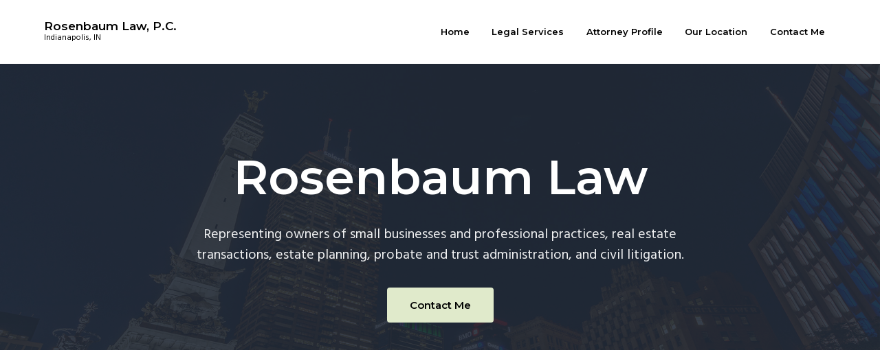

--- FILE ---
content_type: text/html; charset=utf-8
request_url: https://rosenbaumlawfirm.com/
body_size: 4013
content:
<!DOCTYPE html>
<html lang="en-US"><head itemscope itemtype="https://schema.org/WebSite"><meta charset="UTF-8"><meta name="description" content="Indianapolis, IN"><meta name="viewport" content="width=device-width, initial-scale=1"><title>Rosenbaum Law, P.C. - Indianapolis, IN</title><link rel="dns-prefetch" href="//fonts.googleapis.com"><link rel="dns-prefetch" href="//s.w.org"><link rel="stylesheet" id="wp-block-library-css" href="https://rosenbaumlawfirm.com/wp-includes/css/dist/block-library/style.min.css" type="text/css" media="all"><link rel="stylesheet" id="wp-featherlight-css" href="https://rosenbaumlawfirm.com/wp-content/plugins/wp-featherlight/css/wp-featherlight.min.css" type="text/css" media="all"><link rel="stylesheet" id="google-fonts-css" href="//fonts.googleapis.com/css?family=Montserrat%3A600%7CHind%3A400&ver=1.1.0" type="text/css" media="all"><link rel="stylesheet" id="business-pro-icons-css" href="https://rosenbaumlawfirm.com/wp-content/themes/rosenbaum-law/assets/styles/min/line-awesome.min.css" type="text/css" media="all"><link rel="stylesheet" id="business-pro-theme-css" href="https://rosenbaumlawfirm.com/wp-content/themes/rosenbaum-law/style.css" type="text/css" media="all"><script type="text/javascript" src="https://rosenbaumlawfirm.com/wp-includes/js/jquery/jquery.js"></script><script type="text/javascript" src="https://rosenbaumlawfirm.com/wp-includes/js/jquery/jquery-migrate.min.js"></script><meta itemprop="name" content="Rosenbaum Law, P.C."><meta itemprop="url" content="https://rosenbaumlawfirm.com/"><style type="text/css">

   .mobileShow { display: none;}

   /* Smartphone Portrait and Landscape */

   @media only screen

   and (min-device-width : 320px)

   and (max-device-width : 480px){ .mobileShow { display: inline;}}

</style><style type="text/css">

   .mobileHide { display: inline;}

   /* Smartphone Portrait and Landscape */

   @media only screen

   and (min-device-width : 320px)

   and (max-device-width : 480px){  .mobileHide { display: none;}}

</style><style type="text/css">

   .ipadShow { display: none;}

   /* iPad */

   @media only screen

   and (min-device-width : 768px)

   and (max-device-width : 946px){ .ipadShow { display: inline;}}

</style><style type="text/css">.recentcomments a{display:inline !important;padding:0 !important;margin:0 !important;}</style><style id="hero-section" type="text/css">.hero-section{background-image:url(https://rosenbaumlawfirm.com/wp-content/uploads/2019/09/indianapolis.jpg)}</style><link rel="icon" href="https://rosenbaumlawfirm.com/wp-content/uploads/2019/09/favicon.png" sizes="32x32"><link rel="icon" href="https://rosenbaumlawfirm.com/wp-content/uploads/2019/09/favicon.png" sizes="192x192"><link rel="apple-touch-icon-precomposed" href="https://rosenbaumlawfirm.com/wp-content/uploads/2019/09/favicon.png"><meta name="msapplication-TileImage" content="https://rosenbaumlawfirm.com/wp-content/uploads/2019/09/favicon.png"><style type="text/css" id="wp-custom-css">

.menu-toggle span:before, .menu-toggle span:after,
.menu-toggle span {
  background-color:#000;
}
@media only screen and (max-width: 895px) {
  .nav-primary {
    background-color:rgba(224,234,203,0.98);
  }
}


.site-header {
	background-color:#fff;
}

.front-page-3 .more-link {
	background-color:#e9eacb;
	color:#000;
	text-align:center;
}

.site-title a,
.site-description {
	color:#000;
}

.button.accent {
	background-color:#e0eacb;
	color:#000;
}

.menu-item a,
.menu-item a:hover, 
.menu-item a:focus, 
.menu-item.current-menu-item > a {
	color:#000;
}

.site-footer .menu-item a {
	color:#fff;
}

.before-footer {
	background-color:#e9eacb;
	color:#232c39;
}

.before-footer p {
	color:#232c39;
}

.before-footer:before {
	background-color:none !important;
}

.page-id-68 .before-footer,
.page-id-97 .before-footer {
	display:none;
}		</style></head><body class="home page-template-default page page-id-10 wp-featherlight-captions custom-header header-full-width full-width-content genesis-breadcrumbs-hidden no-js" itemscope itemtype="https://schema.org/WebPage">    <script>
        //<![CDATA[
        (function () {
            var c = document.body.classList;
            c.remove('no-js');
            c.add('js');
        })();
        //]]>
    </script><div class="site-container"><ul class="genesis-skip-link"><li><a href="#genesis-nav-primary" class="screen-reader-shortcut"> Skip to primary navigation</a></li><li><a href="#genesis-content" class="screen-reader-shortcut"> Skip to main content</a></li><li><a href="#genesis-footer-widgets" class="screen-reader-shortcut"> Skip to footer</a></li></ul><header class="site-header fixed" itemscope itemtype="https://schema.org/WPHeader"><div class="wrap"><div class="title-area"><h1 class="site-title" itemprop="headline"><a href="https://rosenbaumlawfirm.com/">Rosenbaum Law, P.C.</a></h1><p class="site-description" itemprop="description">Indianapolis, IN</p></div><nav class="nav-primary" aria-label="Main" itemscope itemtype="https://schema.org/SiteNavigationElement" id="genesis-nav-primary"><div class="wrap"><ul id="menu-menu-1" class="menu genesis-nav-menu menu-primary js-superfish"><li id="menu-item-49" class="menu-item menu-item-type-post_type menu-item-object-page menu-item-home current-menu-item page_item page-item-10 current_page_item menu-item-49"><a href="https://rosenbaumlawfirm.com/" aria-current="page" itemprop="url"><span itemprop="name">Home</span></a></li>
<li id="menu-item-51" class="menu-item menu-item-type-post_type menu-item-object-page menu-item-51"><a href="https://rosenbaumlawfirm.com/legal-services/" itemprop="url"><span itemprop="name">Legal Services</span></a></li>
<li id="menu-item-73" class="menu-item menu-item-type-post_type menu-item-object-page menu-item-73"><a href="https://rosenbaumlawfirm.com/attorney-profile/" itemprop="url"><span itemprop="name">Attorney Profile</span></a></li>
<li id="menu-item-72" class="menu-item menu-item-type-post_type menu-item-object-page menu-item-72"><a href="https://rosenbaumlawfirm.com/our-location/" itemprop="url"><span itemprop="name">Our Location</span></a></li>
<li id="menu-item-71" class="menu-item menu-item-type-post_type menu-item-object-page menu-item-71"><a href="https://rosenbaumlawfirm.com/contact-me/" itemprop="url"><span itemprop="name">Contact Me</span></a></li>
</ul></div></nav></div></header><div class="site-inner"><main class="content" id="genesis-content"><div class="front-page-1 widget-area hero-section" role="banner"><div id="wp-custom-header" class="wp-custom-header"><img src="https://rosenbaumlawfirm.com/wp-content/uploads/2019/09/indianapolis.jpg" width="1920" height="1080" alt="Rosenbaum Law, P.C." srcset="https://rosenbaumlawfirm.com/wp-content/uploads/2019/09/indianapolis.jpg 1920w,https://rosenbaumlawfirm.com/wp-content/uploads/2019/09/indianapolis-300x169.jpg 300w,https://rosenbaumlawfirm.com/wp-content/uploads/2019/09/indianapolis-768x432.jpg 768w,https://rosenbaumlawfirm.com/wp-content/uploads/2019/09/indianapolis-1024x576.jpg 1024w,https://rosenbaumlawfirm.com/wp-content/uploads/2019/09/indianapolis-1280x720.jpg 1280w" sizes="(max-width: 1920px) 100vw, 1920px"></div><div class="wrap"><section id="custom_html-1" class="widget_text widget widget_custom_html"><div class="widget_text widget-wrap"><h1 itemprop="headline">Rosenbaum Law</h1><div class="textwidget custom-html-widget"><p>Representing owners of small businesses and professional practices, real estate transactions, estate planning, probate and trust administration, and civil litigation.</p>

<a href="https://rosenbaumlawfirm.com/contact-me/" class="button accent">Contact Me</a>
</div></div></section></div></div><div class="front-page-3 widget-area"><div class="wrap"><section id="custom_html-2" class="widget_text widget widget_custom_html"><div class="widget_text widget-wrap"><h3 class="widgettitle widget-title">Rosenbaum Law, P.C. is on the north side of Indianapolis. The focus of this firm includes:</h3>
<div class="textwidget custom-html-widget"></div></div></section><section id="featured-page-advanced-2" class="widget featured-content featuredpage one-third first"><div class="widget-wrap"><article class="post-15 page type-page status-publish entry"><span class="alignnone" aria-hidden="true"><img width="620" height="380" src="https://rosenbaumlawfirm.com/wp-content/uploads/2019/09/contract.jpg" class="entry-image" alt="" srcset="https://rosenbaumlawfirm.com/wp-content/uploads/2019/09/contract.jpg 620w,https://rosenbaumlawfirm.com/wp-content/uploads/2019/09/contract-300x184.jpg 300w" sizes="(max-width: 620px) 100vw, 620px"></span><header class="entry-header"><h4 class="entry-title">Business Transactions</h4></header><div class="entry-content"><p>We provide legal services for business transactions such as establishing a new company, buy-sell agreements, employee contracts and more. </p></div></article></div></section><section id="featured-page-advanced-3" class="widget featured-content featuredpage one-third"><div class="widget-wrap"><article class="post-15 page type-page status-publish entry"><span class="alignnone" aria-hidden="true"><img width="620" height="380" src="https://rosenbaumlawfirm.com/wp-content/uploads/2019/09/professional-services.jpg" class="entry-image" alt="" srcset="https://rosenbaumlawfirm.com/wp-content/uploads/2019/09/professional-services.jpg 620w,https://rosenbaumlawfirm.com/wp-content/uploads/2019/09/professional-services-300x184.jpg 300w" sizes="(max-width: 620px) 100vw, 620px"></span><header class="entry-header"><h4 class="entry-title">Professional Practices</h4></header><div class="entry-content"><p>Rosenbaum law provides consultations and legal services for professional practices, particularly including dentists and veterinarians.  </p></div></article></div></section><section id="featured-page-advanced-4" class="widget featured-content featuredpage one-third"><div class="widget-wrap"><article class="post-15 page type-page status-publish entry"><span class="alignnone" aria-hidden="true"><img width="620" height="380" src="https://rosenbaumlawfirm.com/wp-content/uploads/2019/09/real-estate.png" class="entry-image" alt="" srcset="https://rosenbaumlawfirm.com/wp-content/uploads/2019/09/real-estate.png 620w,https://rosenbaumlawfirm.com/wp-content/uploads/2019/09/real-estate-300x184.png 300w" sizes="(max-width: 620px) 100vw, 620px"></span><header class="entry-header"><h4 class="entry-title">Real Estate</h4></header><div class="entry-content"><p>Negotiating office or retail leases, purchase and sale of property and commercial lending.
</p><div class="mobileHide"></div> </div></article></div></section><section id="featured-page-advanced-5" class="widget featured-content featuredpage one-third first"><div class="widget-wrap"><article class="post-15 page type-page status-publish entry"><span class="alignnone" aria-hidden="true"><img width="620" height="380" src="https://rosenbaumlawfirm.com/wp-content/uploads/2019/09/estate-planning.jpg" class="entry-image" alt="" srcset="https://rosenbaumlawfirm.com/wp-content/uploads/2019/09/estate-planning.jpg 620w,https://rosenbaumlawfirm.com/wp-content/uploads/2019/09/estate-planning-300x184.jpg 300w" sizes="(max-width: 620px) 100vw, 620px"></span><header class="entry-header"><h4 class="entry-title">Estate Planning & Administration</h4></header><div class="entry-content"><p>We'll help you with drafting Wills and Trusts, estate planning and other similar services. </p></div></article></div></section><section id="featured-page-advanced-6" class="widget featured-content featuredpage one-third"><div class="widget-wrap"><article class="post-15 page type-page status-publish entry"><span class="alignnone" aria-hidden="true"><img width="620" height="380" src="https://rosenbaumlawfirm.com/wp-content/uploads/2019/09/court.jpg" class="entry-image" alt="" srcset="https://rosenbaumlawfirm.com/wp-content/uploads/2019/09/court.jpg 620w,https://rosenbaumlawfirm.com/wp-content/uploads/2019/09/court-300x184.jpg 300w" sizes="(max-width: 620px) 100vw, 620px"></span><header class="entry-header"><h4 class="entry-title">Litigation</h4></header><div class="entry-content"><p>We provide litigation services, particularly regarding business or real estate transactions. </p></div></article></div></section><section id="featured-page-advanced-7" class="widget featured-content featuredpage one-third"><div class="widget-wrap"><article class="post-68 page type-page status-publish entry"><span class="alignnone" aria-hidden="true"><img width="620" height="252" src="https://rosenbaumlawfirm.com/wp-content/uploads/2019/09/building-new-resize.jpg" class="entry-image" alt="" srcset="https://rosenbaumlawfirm.com/wp-content/uploads/2019/09/building-new-resize.jpg 620w,https://rosenbaumlawfirm.com/wp-content/uploads/2019/09/building-new-300x184.jpg 300w" sizes="(max-width: 620px) 100vw, 620px"></span><header class="entry-header"><h4 class="entry-title">Get in Touch</h4></header><div class="entry-content"><p>Do you have a legal need that falls into one of these categories? Give me a call or send me an email to get started. </p></div></article></div></section></div></div><div class="front-page-4 widget-area"><div class="wrap"><section id="media_image-1" class="widget widget_media_image"><div class="widget-wrap"><img width="1024" height="683" src="https://rosenbaumlawfirm.com/wp-content/uploads/2019/09/shakinghands-1024x683.jpg" class="image wp-image-54  attachment-large size-large" alt="" style="max-width: 100%; height: auto;" srcset="https://rosenbaumlawfirm.com/wp-content/uploads/2019/09/shakinghands-1024x683.jpg 1024w,https://rosenbaumlawfirm.com/wp-content/uploads/2019/09/shakinghands-300x200.jpg 300w,https://rosenbaumlawfirm.com/wp-content/uploads/2019/09/shakinghands-768x512.jpg 768w,https://rosenbaumlawfirm.com/wp-content/uploads/2019/09/shakinghands.jpg 1200w" sizes="(max-width: 1024px) 100vw, 1024px"></div></section><section id="custom_html-3" class="widget_text widget widget_custom_html"><div class="widget_text widget-wrap"><div class="textwidget custom-html-widget"><div class="one-half first"><p>
	"My focus is on establishing and maintaining long-term client relationships, and providing for the legal needs and requirements of my clients, including making referrals for their specialized requirements which are beyond the scope of my practice."
</p>
<p>
	-William T. Rosenbaum,<br> Attorney at Law
</p></div>
<div class="one-half"><img src="https://rosenbaumlawfirm.com/wp-content/uploads/2019/09/bill_275.jpg" class="aligncenter"></div></div></div></section></div></div></main></div><footer class="site-footer" itemscope itemtype="https://schema.org/WPFooter"><div class="before-footer"><div class="wrap"><section id="custom_html-4" class="widget_text widget widget_custom_html two-thirds first"><div class="widget_text widget-wrap"><h3 class="widgettitle widget-title">Get in Touch</h3>
<div class="textwidget custom-html-widget"><p>Give me a call or send me an email to get started.</p>
</div></div></section><section id="custom_html-5" class="widget_text widget widget_custom_html one-third"><div class="widget_text widget-wrap"><div class="textwidget custom-html-widget"><a href="https://rosenbaumlawfirm.com/contact-me/" class="button alignright">Get in Touch</a></div></div></section></div></div><div class="wrap"><div class="footer-widgets" id="genesis-footer-widgets"><h2 class="genesis-sidebar-title screen-reader-text">Footer</h2><div class="wrap"><div class="widget-area footer-widgets-1 footer-widget-area"><section id="nav_menu-1" class="widget widget_nav_menu"><div class="widget-wrap"><h3 class="widgettitle widget-title">Navigation</h3>
<div class="menu-menu-1-container"><ul id="menu-menu-2" class="menu"><li class="menu-item menu-item-type-post_type menu-item-object-page menu-item-home current-menu-item page_item page-item-10 current_page_item menu-item-49"><a href="https://rosenbaumlawfirm.com/" aria-current="page" itemprop="url">Home</a></li>
<li class="menu-item menu-item-type-post_type menu-item-object-page menu-item-51"><a href="https://rosenbaumlawfirm.com/legal-services/" itemprop="url">Legal Services</a></li>
<li class="menu-item menu-item-type-post_type menu-item-object-page menu-item-73"><a href="https://rosenbaumlawfirm.com/attorney-profile/" itemprop="url">Attorney Profile</a></li>
<li class="menu-item menu-item-type-post_type menu-item-object-page menu-item-72"><a href="https://rosenbaumlawfirm.com/our-location/" itemprop="url">Our Location</a></li>
<li class="menu-item menu-item-type-post_type menu-item-object-page menu-item-71"><a href="https://rosenbaumlawfirm.com/contact-me/" itemprop="url">Contact Me</a></li>
</ul></div></div></section></div><div class="widget-area footer-widgets-2 footer-widget-area"><section id="custom_html-7" class="widget_text widget widget_custom_html"><div class="widget_text widget-wrap"><h3 class="widgettitle widget-title">Contact Me</h3>
<div class="textwidget custom-html-widget"><strong>Phone:</strong> (317) 899-9302<br><strong>Email:</strong> rosenbaum@iquest.net</div></div></section></div><div class="widget-area footer-widgets-3 footer-widget-area"><section id="custom_html-8" class="widget_text widget widget_custom_html"><div class="widget_text widget-wrap"><h3 class="widgettitle widget-title">Physical & Mailing Address</h3>
<div class="textwidget custom-html-widget">9247 N. Meridian St., Suite 140<br>
Indianapolis, Indiana 46260<br><a style="text-decoration:underline;" href="https://www.google.com/maps/dir/?api=1&destination=9247%20N.%20Meridian%20St.%2C%20Suite%20140%2C%20Indianapolis%2C%20Indiana%2046260" target="_blank" rel="noopener noreferrer">Get Directions</a></div></div></section></div></div></div><p>THIS WEBSITE IS FOR INFORMATIONAL PURPOSES ONLY. USING THIS SITE OR COMMUNICATING WITH ROSENBAUM LAW THROUGH THIS SITE DOES NOT FORM AN ATTORNEY/CLIENT RELATIONSHIP. THIS SITE IS LEGAL ADVERTISING.</p>
<p> </p>
<p>Copyright 2010-2020. William T. Rosenbaum. All rights reserved.</p></div></footer></div><script type="text/javascript" src="https://rosenbaumlawfirm.com/wp-includes/js/hoverIntent.min.js"></script><script type="text/javascript" src="https://rosenbaumlawfirm.com/wp-content/themes/genesis/lib/js/menu/superfish.min.js"></script><script type="text/javascript" src="https://rosenbaumlawfirm.com/wp-content/themes/genesis/lib/js/menu/superfish.args.min.js"></script><script type="text/javascript" src="https://rosenbaumlawfirm.com/wp-content/themes/genesis/lib/js/skip-links.min.js"></script><script type="text/javascript" src="https://rosenbaumlawfirm.com/wp-content/plugins/wp-featherlight/js/wpFeatherlight.pkgd.min.js"></script><script type="text/javascript" src="https://rosenbaumlawfirm.com/wp-content/themes/rosenbaum-law/assets/scripts/min/jquery.fitvids.min.js"></script><script type="text/javascript" src="https://rosenbaumlawfirm.com/wp-content/themes/rosenbaum-law/assets/scripts/min/business-pro.min.js"></script><script type="text/javascript">
/* <![CDATA[ */
var genesis_responsive_menu = {"mainMenu":"Menu","subMenu":"Menu","menuIconClass":null,"subMenuIconClass":null,"menuClasses":{"combine":[".nav-primary"]}};
/* ]]> */
</script><script type="text/javascript" src="https://rosenbaumlawfirm.com/wp-content/themes/rosenbaum-law/assets/scripts/min/menus.min.js"></script></body></html>


--- FILE ---
content_type: text/css; charset=utf-8
request_url: https://rosenbaumlawfirm.com/wp-content/plugins/wp-featherlight/css/wp-featherlight.min.css
body_size: 988
content:
.featherlight {background: 0 0;bottom: 0;cursor: -webkit-zoom-out;cursor: -moz-zoom-out;cursor: zoom-out;display: none;font-family: "Helvetica Neue",Helvetica,Arial,sans-serif;left: 0;position: fixed;right: 0;text-align: center;top: 0;white-space: nowrap;z-index: 2147483647;}
.featherlight * {-webkit-box-sizing: border-box;-moz-box-sizing: border-box;box-sizing: border-box;}
.featherlight:last-of-type {background: rgba(0,0,0,.9);}
.featherlight::before {content: "";display: inline-block;height: 100%;margin-right: -.25em;vertical-align: middle;}
.featherlight .featherlight-content {-webkit-animation: fadein .5s;animation: fadein .5s;background: #000;border: 0;cursor: auto;display: inline-block;max-height: 80%;max-width: 90%;min-width: inherit;overflow: visible;padding: 0;position: relative;text-align: left;vertical-align: middle;white-space: normal;}
@media screen and (min-width:980px) {.featherlight .featherlight-content {max-height: 90%;}}
.featherlight .featherlight-content .caption {color: #fff;font-size: 16px;font-weight: lighter;line-height: 1.25;max-width: 100%;overflow: hidden;position: absolute;text-align: left;text-overflow: ellipsis;white-space: nowrap;}
.featherlight .featherlight-content .caption:focus, .featherlight .featherlight-content .caption:hover {overflow: visible;white-space: normal;}
.featherlight .featherlight-content a {color: #fff;text-decoration: underline;}
.featherlight .featherlight-content a:focus, .featherlight .featherlight-content a:hover {text-decoration: none;}
.featherlight .featherlight-inner {-webkit-animation: fadein .5s;animation: fadein .5s;display: block;}
.featherlight button {-webkit-appearance: button;font-family: sans-serif;font-size: 100%;line-height: 1.15;margin: 0;overflow: visible;text-transform: none;}
.featherlight button::-moz-focus-inner {border-style: none;padding: 0;}
.featherlight .featherlight-close-icon {background-color: transparent;background-image: url("data:image/svg+xml,%3Csvg%20xmlns%3D%22http%3A//www.w3.org/2000/svg%22%20viewBox%3D%220%200%2024%2024%22%3E%0A%09%3Cpath%20fill%3D%22%23fff%22%20d%3D%22M21%204.41L19.59%203%2012%2010.59%204.41%203%203%204.41%2010.59%2012%203%2019.59%204.41%2021%2012%2013.41%2019.59%2021%2021%2019.59%2013.41%2012%2021%204.41z%22/%3E%0A%3C/svg%3E");background-position: center;background-repeat: no-repeat;-webkit-background-size: 100% auto;background-size: 100% auto;border: 0;cursor: pointer;display: block;height: 30px;opacity: .6;overflow: hidden;padding: 0;position: fixed;right: 25px;text-align: center;text-indent: 100%;top: 25px;white-space: nowrap;width: 30px;z-index: 9999;}
.featherlight .featherlight-close-icon:focus, .featherlight .featherlight-close-icon:hover {opacity: 1;}
.featherlight .featherlight-image {max-width: 100%;}
.featherlight iframe {border: 0;}
[data-featherlight] img {cursor: -webkit-zoom-in;cursor: -moz-zoom-in;cursor: zoom-in;}
.featherlight-iframe .featherlight-content {border-bottom: 0;-webkit-overflow-scrolling: touch;overflow-y: scroll;padding: 0;}
@-webkit-keyframes featherlightLoader {0% {-webkit-transform: rotate(0);transform: rotate(0);}
	100% {-webkit-transform: rotate(360deg);transform: rotate(360deg);}}
@keyframes featherlightLoader {0% {-webkit-transform: rotate(0);transform: rotate(0);}
	100% {-webkit-transform: rotate(360deg);transform: rotate(360deg);}}
@-webkit-keyframes fadein {from {opacity: 0;}
	to {opacity: 1;}}
@keyframes fadein {from {opacity: 0;}
	to {opacity: 1;}}
.featherlight-loading .featherlight-content {-webkit-animation: featherlightLoader 1s infinite linear;animation: featherlightLoader 1s infinite linear;background: 0 0;border: 8px solid #909090;border-left-color: #fff;font-size: 10px;}
.featherlight-loading .featherlight-content, .featherlight-loading .featherlight-content::after {-webkit-border-radius: 50%;border-radius: 50%;height: 10em;width: 10em;}
.featherlight-loading .featherlight-close, .featherlight-loading .featherlight-inner {display: none;}
.featherlight-next, .featherlight-previous {background-color: transparent;background-repeat: no-repeat;-webkit-background-size: 100% auto;background-size: 100% auto;cursor: pointer;display: block;height: 60px;margin-top: -30px;opacity: .4;overflow: hidden;position: fixed;text-indent: 100%;top: 50%;-webkit-user-select: none;-moz-user-select: none;-ms-user-select: none;user-select: none;white-space: nowrap;width: 60px;}
.featherlight-next span, .featherlight-previous span {display: none;}
.featherlight-next:focus, .featherlight-next:hover, .featherlight-previous:focus, .featherlight-previous:hover {opacity: 1;}
.featherlight-next {background-image: url("data:image/svg+xml,%3Csvg%20xmlns%3D%22http%3A//www.w3.org/2000/svg%22%20viewBox%3D%220%200%2024%2024%22%3E%0A%09%3Cpath%20fill%3D%22%23fff%22%20d%3D%22M8.59%2016.59L13.17%2012%208.59%207.41%2010%206l6%206-6%206-1.41-1.41z%22/%3E%0A%3C/svg%3E");background-position: 0 0;right: 10px;}
.featherlight-previous {background-image: url("data:image/svg+xml,%3Csvg%20xmlns%3D%22http%3A//www.w3.org/2000/svg%22%20viewBox%3D%220%200%2024%2024%22%3E%0A%09%3Cpath%20fill%3D%22%23fff%22%20d%3D%22M15.41%207.41L10.83%2012l4.58%204.59L14%2018l-6-6%206-6%201.41%201.41z%22/%3E%0A%3C/svg%3E");background-position: -5px 0;left: 10px;}
.featherlight-loading .featherlight-next, .featherlight-loading .featherlight-previous {display: none;}

--- FILE ---
content_type: text/css; charset=utf-8
request_url: https://rosenbaumlawfirm.com/wp-content/themes/rosenbaum-law/assets/styles/min/line-awesome.min.css
body_size: 5411
content:
.fa, .fa-stack {display: inline-block;}
.fa-fw, .fa-li {text-align: center;}
@font-face {font-family: FontAwesome;src: url("../../fonts/line-awesome.eot?v=1.1.");src: url("../../fonts/line-awesome.eot??v=1.1.#iefix") format("embedded-opentype"),url("../../fonts/line-awesome.woff2?v=1.1.") format("woff2"),url("../../fonts/line-awesome.woff?v=1.1.") format("woff"),url("../../fonts/line-awesome.ttf?v=1.1.") format("truetype"),url("../../fonts/line-awesome.svg?v=1.1.#fa") format("svg");font-weight: 400;font-style: normal;}
@media screen and (-webkit-min-device-pixel-ratio:0) {@font-face {font-family: FontAwesome;src: url("../../fonts/line-awesome.svg?v=1.1.#fa") format("svg");}}
.fa {font: normal normal normal 14px/1 FontAwesome;font-size: inherit;text-decoration: inherit;text-rendering: optimizeLegibility;text-transform: none;-moz-osx-font-smoothing: grayscale;-webkit-font-smoothing: antialiased;font-smoothing: antialiased;}
.fa-lg {font-size: 1.33333333em;line-height: .75em;vertical-align: -15%;}
.fa-2x {font-size: 2em;}
.fa-3x {font-size: 3em;}
.fa-4x {font-size: 4em;}
.fa-5x {font-size: 5em;}
.fa-fw {width: 1.28571429em;}
.fa-ul {padding-left: 0;margin-left: 2.14285714em;list-style-type: none;}
.fa-ul>li {position: relative;}
.fa-li {position: absolute;left: -2.14285714em;width: 2.14285714em;top: .14285714em;}
.fa-li.fa-lg {left: -1.85714286em;}
.fa-border {padding: .2em .25em .15em;border: .08em solid #eee;border-radius: .1em;}
.pull-right {float: right;}
.pull-left {float: left;}
.fa.pull-left {margin-right: .3em;}
.fa.pull-right {margin-left: .3em;}
.fa-spin {-webkit-animation: fa-spin 2s infinite linear;animation: fa-spin 2s infinite linear;}
@-webkit-keyframes fa-spin {0% {-webkit-transform: rotate(0);transform: rotate(0);}
	100% {-webkit-transform: rotate(359deg);transform: rotate(359deg);}}
@keyframes fa-spin {0% {-webkit-transform: rotate(0);transform: rotate(0);}
	100% {-webkit-transform: rotate(359deg);transform: rotate(359deg);}}
.fa-rotate-90 {filter: progid:DXImageTransform.Microsoft.BasicImage(rotation=1);-webkit-transform: rotate(90deg);-ms-transform: rotate(90deg);transform: rotate(90deg);}
.fa-rotate-180 {filter: progid:DXImageTransform.Microsoft.BasicImage(rotation=2);-webkit-transform: rotate(180deg);-ms-transform: rotate(180deg);transform: rotate(180deg);}
.fa-rotate-270 {filter: progid:DXImageTransform.Microsoft.BasicImage(rotation=3);-webkit-transform: rotate(270deg);-ms-transform: rotate(270deg);transform: rotate(270deg);}
.fa-flip-horizontal {filter: progid:DXImageTransform.Microsoft.BasicImage(rotation=0,mirror=1);-webkit-transform: scale(-1,1);-ms-transform: scale(-1,1);transform: scale(-1,1);}
.fa-flip-vertical {filter: progid:DXImageTransform.Microsoft.BasicImage(rotation=2,mirror=1);-webkit-transform: scale(1,-1);-ms-transform: scale(1,-1);transform: scale(1,-1);}
:root .fa-flip-horizontal, :root .fa-flip-vertical, :root .fa-rotate-180, :root .fa-rotate-270, :root .fa-rotate-90 {filter: none;}
.fa-stack {position: relative;width: 2em;height: 2em;line-height: 2em;vertical-align: middle;}
.fa-stack-1x, .fa-stack-2x {position: absolute;left: 0;width: 100%;text-align: center;}
.fa-stack-1x {line-height: inherit;}
.fa-stack-2x {font-size: 2em;}
.fa-inverse {color: #fff;}
.fa-500px:before {content: "";}
.fa-adjust:before {content: "";}
.fa-adn:before {content: "";}
.fa-align-center:before {content: "";}
.fa-align-justify:before {content: "";}
.fa-align-left:before {content: "";}
.fa-align-right:before {content: "";}
.fa-amazon:before {content: "";}
.fa-ambulance:before {content: "";}
.fa-anchor:before {content: "";}
.fa-android:before {content: "";}
.fa-angellist:before {content: "";}
.fa-angle-double-down:before {content: "";}
.fa-angle-double-left:before {content: "";}
.fa-angle-double-right:before {content: "";}
.fa-angle-double-up:before {content: "";}
.fa-angle-down:before {content: "";}
.fa-angle-left:before {content: "";}
.fa-angle-right:before {content: "";}
.fa-angle-up:before {content: "";}
.fa-apple:before {content: "";}
.fa-archive:before {content: "";}
.fa-area-chart:before {content: "";}
.fa-arrow-circle-down:before {content: "";}
.fa-arrow-circle-left:before {content: "";}
.fa-arrow-circle-o-down:before {content: "";}
.fa-arrow-circle-o-left:before {content: "";}
.fa-arrow-circle-o-right:before {content: "";}
.fa-arrow-circle-o-up:before {content: "";}
.fa-arrow-circle-right:before {content: "";}
.fa-arrow-circle-up:before {content: "";}
.fa-arrow-down:before {content: "";}
.fa-arrow-left:before {content: "";}
.fa-arrow-right:before {content: "";}
.fa-arrow-up:before {content: "";}
.fa-arrows:before {content: "";}
.fa-arrows-alt:before {content: "";}
.fa-arrows-h:before {content: "";}
.fa-arrows-v:before {content: "";}
.fa-asterisk:before {content: "";}
.fa-at:before {content: "";}
.fa-automobile:before {content: "";}
.fa-backward:before {content: "";}
.fa-balance-scale:before {content: "";}
.fa-ban:before {content: "";}
.fa-bank:before {content: "";}
.fa-bar-chart:before {content: "";}
.fa-bar-chart-o:before {content: "";}
.fa-barcode:before {content: "";}
.fa-bars:before {content: "";}
.fa-battery-0:before {content: "";}
.fa-battery-1:before {content: "";}
.fa-battery-2:before {content: "";}
.fa-battery-3:before {content: "";}
.fa-battery-4:before {content: "";}
.fa-battery-empty:before {content: "";}
.fa-battery-full:before {content: "";}
.fa-battery-half:before {content: "";}
.fa-battery-quarter:before {content: "";}
.fa-battery-three-quarters:before {content: "";}
.fa-bed:before {content: "";}
.fa-beer:before {content: "";}
.fa-behance:before {content: "";}
.fa-behance-square:before {content: "";}
.fa-bell:before {content: "";}
.fa-bell-o:before {content: "";}
.fa-bell-slash:before {content: "";}
.fa-bell-slash-o:before {content: "";}
.fa-bicycle:before {content: "";}
.fa-binoculars:before {content: "";}
.fa-birthday-cake:before {content: "";}
.fa-bitbucket:before {content: "";}
.fa-bitbucket-square:before {content: "";}
.fa-bitcoin:before {content: "";}
.fa-black-tie:before {content: "";}
.fa-bold:before {content: "";}
.fa-bolt:before {content: "";}
.fa-bomb:before {content: "";}
.fa-book:before {content: "";}
.fa-bookmark:before {content: "";}
.fa-bookmark-o:before {content: "";}
.fa-briefcase:before {content: "";}
.fa-btc:before {content: "";}
.fa-bug:before {content: "";}
.fa-building:before {content: "";}
.fa-building-o:before {content: "";}
.fa-bullhorn:before {content: "";}
.fa-bullseye:before {content: "";}
.fa-bus:before {content: "";}
.fa-buysellads:before {content: "";}
.fa-cab:before {content: "";}
.fa-calculator:before {content: "";}
.fa-calendar:before {content: "";}
.fa-calendar-check-o:before {content: "";}
.fa-calendar-minus-o:before {content: "";}
.fa-calendar-o:before {content: "";}
.fa-calendar-plus-o:before {content: "";}
.fa-calendar-times-o:before {content: "";}
.fa-camera:before {content: "";}
.fa-camera-retro:before {content: "";}
.fa-car:before {content: "";}
.fa-caret-down:before {content: "";}
.fa-caret-left:before {content: "";}
.fa-caret-right:before {content: "";}
.fa-caret-square-o-down:before, .fa-toggle-down:before {content: "";}
.fa-caret-square-o-left:before, .fa-toggle-left:before {content: "";}
.fa-caret-square-o-right:before, .fa-toggle-right:before {content: "";}
.fa-caret-square-o-up:before, .fa-toggle-up:before {content: "";}
.fa-caret-up:before {content: "";}
.fa-cart-arrow-down:before {content: "";}
.fa-cart-plus:before {content: "";}
.fa-cc:before {content: "";}
.fa-cc-amex:before {content: "";}
.fa-cc-diners-club:before {content: "";}
.fa-cc-discover:before {content: "";}
.fa-cc-jcb:before {content: "";}
.fa-cc-mastercard:before {content: "";}
.fa-cc-paypal:before {content: "";}
.fa-cc-stripe:before {content: "";}
.fa-cc-visa:before {content: "";}
.fa-certificate:before {content: "";}
.fa-chain:before {content: "";}
.fa-chain-broken:before {content: "";}
.fa-check:before {content: "";}
.fa-check-circle:before {content: "";}
.fa-check-circle-o:before {content: "";}
.fa-check-square:before {content: "";}
.fa-check-square-o:before {content: "";}
.fa-chevron-circle-down:before {content: "";}
.fa-chevron-circle-left:before {content: "";}
.fa-chevron-circle-right:before {content: "";}
.fa-chevron-circle-up:before {content: "";}
.fa-chevron-down:before {content: "";}
.fa-chevron-left:before {content: "";}
.fa-chevron-right:before {content: "";}
.fa-chevron-up:before {content: "";}
.fa-child:before {content: "";}
.fa-chrome:before {content: "";}
.fa-circle:before {content: "";}
.fa-circle-o:before {content: "";}
.fa-circle-o-notch:before {content: "";}
.fa-circle-thin:before {content: "";}
.fa-clipboard:before {content: "";}
.fa-clock-o:before {content: "";}
.fa-clone:before {content: "";}
.fa-close:before {content: "";}
.fa-cloud:before {content: "";}
.fa-cloud-download:before {content: "";}
.fa-cloud-upload:before {content: "";}
.fa-cny:before {content: "";}
.fa-code:before {content: "";}
.fa-code-fork:before {content: "";}
.fa-codepen:before {content: "";}
.fa-coffee:before {content: "";}
.fa-cog:before {content: "";}
.fa-cogs:before {content: "";}
.fa-columns:before {content: "";}
.fa-comment:before {content: "";}
.fa-comment-o:before {content: "";}
.fa-commenting:before {content: "";}
.fa-commenting-o:before {content: "";}
.fa-comments:before {content: "";}
.fa-comments-o:before {content: "";}
.fa-compass:before {content: "";}
.fa-compress:before {content: "";}
.fa-connectdevelop:before {content: "";}
.fa-contao:before {content: "";}
.fa-copy:before {content: "";}
.fa-copyright:before {content: "";}
.fa-creative-commons:before {content: "";}
.fa-credit-card:before {content: "";}
.fa-crop:before {content: "";}
.fa-crosshairs:before {content: "";}
.fa-css3:before {content: "";}
.fa-cube:before {content: "";}
.fa-cubes:before {content: "";}
.fa-cut:before {content: "";}
.fa-cutlery:before {content: "";}
.fa-dashboard:before {content: "";}
.fa-dashcube:before {content: "";}
.fa-database:before {content: "";}
.fa-dedent:before {content: "";}
.fa-delicious:before {content: "";}
.fa-desktop:before {content: "";}
.fa-deviantart:before {content: "";}
.fa-diamond:before {content: "";}
.fa-digg:before {content: "";}
.fa-dollar:before {content: "";}
.fa-dot-circle-o:before {content: "";}
.fa-download:before {content: "";}
.fa-dribbble:before {content: "";}
.fa-dropbox:before {content: "";}
.fa-drupal:before {content: "";}
.fa-edit:before {content: "";}
.fa-eject:before {content: "";}
.fa-ellipsis-h:before {content: "";}
.fa-ellipsis-v:before {content: "";}
.fa-empire:before, .fa-ge:before {content: "";}
.fa-envelope:before {content: "";}
.fa-envelope-o:before {content: "";}
.fa-envelope-square:before {content: "";}
.fa-eraser:before {content: "";}
.fa-eur:before {content: "";}
.fa-euro:before {content: "";}
.fa-exchange:before {content: "";}
.fa-exclamation:before {content: "";}
.fa-exclamation-circle:before {content: "";}
.fa-exclamation-triangle:before {content: "";}
.fa-expand:before {content: "";}
.fa-expeditedssl:before {content: "";}
.fa-external-link:before {content: "";}
.fa-external-link-square:before {content: "";}
.fa-eye:before {content: "";}
.fa-eye-slash:before {content: "";}
.fa-eyedropper:before {content: "";}
.fa-facebook-f:before, .fa-facebook:before {content: "";}
.fa-facebook-official:before {content: "";}
.fa-facebook-square:before {content: "";}
.fa-fast-backward:before {content: "";}
.fa-fast-forward:before {content: "";}
.fa-fax:before {content: "";}
.fa-female:before {content: "";}
.fa-fighter-jet:before {content: "";}
.fa-file:before {content: "";}
.fa-file-archive-o:before {content: "";}
.fa-file-audio-o:before {content: "";}
.fa-file-code-o:before {content: "";}
.fa-file-excel-o:before {content: "";}
.fa-file-image-o:before {content: "";}
.fa-file-movie-o:before {content: "";}
.fa-file-o:before {content: "";}
.fa-file-pdf-o:before {content: "";}
.fa-file-photo-o:before {content: "";}
.fa-file-picture-o:before {content: "";}
.fa-file-powerpoint-o:before {content: "";}
.fa-file-sound-o:before {content: "";}
.fa-file-text:before {content: "";}
.fa-file-text-o:before {content: "";}
.fa-file-video-o:before {content: "";}
.fa-file-word-o:before {content: "";}
.fa-file-zip-o:before {content: "";}
.fa-files-o:before {content: "";}
.fa-film:before {content: "";}
.fa-filter:before {content: "";}
.fa-fire:before {content: "";}
.fa-fire-extinguisher:before {content: "";}
.fa-firefox:before {content: "";}
.fa-flag:before {content: "";}
.fa-flag-checkered:before {content: "";}
.fa-flag-o:before {content: "";}
.fa-flash:before {content: "";}
.fa-flask:before {content: "";}
.fa-flickr:before {content: "";}
.fa-floppy-o:before {content: "";}
.fa-folder:before {content: "";}
.fa-folder-o:before {content: "";}
.fa-folder-open:before {content: "";}
.fa-folder-open-o:before {content: "";}
.fa-font:before {content: "";}
.fa-fonticons:before {content: "";}
.fa-forumbee:before {content: "";}
.fa-forward:before {content: "";}
.fa-foursquare:before {content: "";}
.fa-frown-o:before {content: "";}
.fa-futbol-o:before, .fa-soccer-ball-o:before {content: "";}
.fa-gamepad:before {content: "";}
.fa-gavel:before {content: "";}
.fa-gbp:before {content: "";}
.fa-gear:before {content: "";}
.fa-gears:before {content: "";}
.fa-genderless:before {content: "";}
.fa-get-pocket:before {content: "";}
.fa-gg:before {content: "";}
.fa-gg-circle:before {content: "";}
.fa-gift:before {content: "";}
.fa-git:before {content: "";}
.fa-git-square:before {content: "";}
.fa-github:before {content: "";}
.fa-github-alt:before {content: "";}
.fa-github-square:before {content: "";}
.fa-glass:before {content: "";}
.fa-globe:before {content: "";}
.fa-google:before {content: "";}
.fa-google-plus:before {content: "";}
.fa-google-plus-square:before {content: "";}
.fa-google-wallet:before {content: "";}
.fa-graduation-cap:before {content: "";}
.fa-gittip:before, .fa-gratipay:before {content: "";}
.fa-group:before {content: "";}
.fa-h-square:before {content: "";}
.fa-hacker-news:before {content: "";}
.fa-hand-grab-o:before {content: "";}
.fa-hand-lizard-o:before {content: "";}
.fa-hand-o-down:before {content: "";}
.fa-hand-o-left:before {content: "";}
.fa-hand-o-right:before {content: "";}
.fa-hand-o-up:before {content: "";}
.fa-hand-paper-o:before {content: "";}
.fa-hand-peace-o:before {content: "";}
.fa-hand-pointer-o:before {content: "";}
.fa-hand-rock-o:before {content: "";}
.fa-hand-scissors-o:before {content: "";}
.fa-hand-spock-o:before {content: "";}
.fa-hand-stop-o:before {content: "";}
.fa-hdd-o:before {content: "";}
.fa-header:before {content: "";}
.fa-headphones:before {content: "";}
.fa-heart:before {content: "";}
.fa-heart-o:before {content: "";}
.fa-heartbeat:before {content: "";}
.fa-history:before {content: "";}
.fa-home:before {content: "";}
.fa-hospital-o:before {content: "";}
.fa-hotel:before {content: "";}
.fa-hourglass:before {content: "";}
.fa-hourglass-1:before {content: "";}
.fa-hourglass-2:before {content: "";}
.fa-hourglass-3:before {content: "";}
.fa-hourglass-end:before {content: "";}
.fa-hourglass-half:before {content: "";}
.fa-hourglass-o:before {content: "";}
.fa-hourglass-start:before {content: "";}
.fa-houzz:before {content: "";}
.fa-html5:before {content: "";}
.fa-i-cursor:before {content: "";}
.fa-ils:before {content: "";}
.fa-image:before {content: "";}
.fa-inbox:before {content: "";}
.fa-indent:before {content: "";}
.fa-industry:before {content: "";}
.fa-info:before {content: "";}
.fa-info-circle:before {content: "";}
.fa-inr:before {content: "";}
.fa-instagram:before {content: "";}
.fa-institution:before {content: "";}
.fa-internet-explorer:before {content: "";}
.fa-ioxhost:before {content: "";}
.fa-italic:before {content: "";}
.fa-joomla:before {content: "";}
.fa-jpy:before {content: "";}
.fa-jsfiddle:before {content: "";}
.fa-key:before {content: "";}
.fa-keyboard-o:before {content: "";}
.fa-krw:before {content: "";}
.fa-language:before {content: "";}
.fa-laptop:before {content: "";}
.fa-lastfm:before {content: "";}
.fa-lastfm-square:before {content: "";}
.fa-leaf:before {content: "";}
.fa-leanpub:before {content: "";}
.fa-legal:before {content: "";}
.fa-lemon-o:before {content: "";}
.fa-level-down:before {content: "";}
.fa-level-up:before {content: "";}
.fa-life-bouy:before {content: "";}
.fa-life-buoy:before {content: "";}
.fa-life-ring:before, .fa-support:before {content: "";}
.fa-life-saver:before {content: "";}
.fa-lightbulb-o:before {content: "";}
.fa-line-chart:before {content: "";}
.fa-link:before {content: "";}
.fa-linkedin:before {content: "";}
.fa-linkedin-square:before {content: "";}
.fa-linux:before {content: "";}
.fa-list:before {content: "";}
.fa-list-alt:before {content: "";}
.fa-list-ol:before {content: "";}
.fa-list-ul:before {content: "";}
.fa-location-arrow:before {content: "";}
.fa-lock:before {content: "";}
.fa-long-arrow-down:before {content: "";}
.fa-long-arrow-left:before {content: "";}
.fa-long-arrow-right:before {content: "";}
.fa-long-arrow-up:before {content: "";}
.fa-magic:before {content: "";}
.fa-magnet:before {content: "";}
.fa-mail-forward:before {content: "";}
.fa-mail-reply:before {content: "";}
.fa-mail-reply-all:before {content: "";}
.fa-male:before {content: "";}
.fa-map:before {content: "";}
.fa-map-marker:before {content: "";}
.fa-map-o:before {content: "";}
.fa-map-pin:before {content: "";}
.fa-map-signs:before {content: "";}
.fa-mars:before {content: "";}
.fa-mars-double:before {content: "";}
.fa-mars-stroke:before {content: "";}
.fa-mars-stroke-h:before {content: "";}
.fa-mars-stroke-v:before {content: "";}
.fa-maxcdn:before {content: "";}
.fa-meanpath:before {content: "";}
.fa-medium:before {content: "";}
.fa-medkit:before {content: "";}
.fa-meh-o:before {content: "";}
.fa-mercury:before {content: "";}
.fa-microphone:before {content: "";}
.fa-microphone-slash:before {content: "";}
.fa-minus:before {content: "";}
.fa-minus-circle:before {content: "";}
.fa-minus-square:before {content: "";}
.fa-minus-square-o:before {content: "";}
.fa-mobile:before {content: "";}
.fa-mobile-phone:before {content: "";}
.fa-money:before {content: "";}
.fa-moon-o:before {content: "";}
.fa-mortar-board:before {content: "";}
.fa-motorcycle:before {content: "";}
.fa-mouse-pointer:before {content: "";}
.fa-music:before {content: "";}
.fa-navicon:before {content: "";}
.fa-neuter:before {content: "";}
.fa-newspaper-o:before {content: "";}
.fa-object-group:before {content: "";}
.fa-object-ungroup:before {content: "";}
.fa-odnoklassniki:before {content: "";}
.fa-odnoklassniki-square:before {content: "";}
.fa-opencart:before {content: "";}
.fa-openid:before {content: "";}
.fa-opera:before {content: "";}
.fa-optin-monster:before {content: "";}
.fa-outdent:before {content: "";}
.fa-pagelines:before {content: "";}
.fa-paint-brush:before {content: "";}
.fa-paper-plane:before, .fa-send:before {content: "";}
.fa-paper-plane-o:before, .fa-send-o:before {content: "";}
.fa-paperclip:before {content: "";}
.fa-paragraph:before {content: "";}
.fa-paste:before {content: "";}
.fa-pause:before {content: "";}
.fa-paw:before {content: "";}
.fa-paypal:before {content: "";}
.fa-pencil:before {content: "";}
.fa-pencil-square:before {content: "";}
.fa-pencil-square-o:before {content: "";}
.fa-phone:before {content: "";}
.fa-phone-square:before {content: "";}
.fa-photo:before {content: "";}
.fa-picture-o:before {content: "";}
.fa-pie-chart:before {content: "";}
.fa-pied-piper:before {content: "";}
.fa-pied-piper-alt:before {content: "";}
.fa-pinterest:before {content: "";}
.fa-pinterest-p:before {content: "";}
.fa-pinterest-square:before {content: "";}
.fa-plane:before {content: "";}
.fa-play:before {content: "";}
.fa-play-circle:before {content: "";}
.fa-play-circle-o:before {content: "";}
.fa-plug:before {content: "";}
.fa-plus:before {content: "";}
.fa-plus-circle:before {content: "";}
.fa-plus-square:before {content: "";}
.fa-plus-square-o:before {content: "";}
.fa-power-off:before {content: "";}
.fa-print:before {content: "";}
.fa-puzzle-piece:before {content: "";}
.fa-qq:before {content: "";}
.fa-qrcode:before {content: "";}
.fa-question:before {content: "";}
.fa-question-circle:before {content: "";}
.fa-quote-left:before {content: "";}
.fa-quote-right:before {content: "";}
.fa-ra:before {content: "";}
.fa-random:before {content: "";}
.fa-rebel:before {content: "";}
.fa-recycle:before {content: "";}
.fa-reddit:before {content: "";}
.fa-reddit-square:before {content: "";}
.fa-refresh:before {content: "";}
.fa-registered:before {content: "";}
.fa-renren:before {content: "";}
.fa-reorder:before {content: "";}
.fa-repeat:before {content: "";}
.fa-reply:before {content: "";}
.fa-reply-all:before {content: "";}
.fa-retweet:before {content: "";}
.fa-rmb:before {content: "";}
.fa-road:before {content: "";}
.fa-rocket:before {content: "";}
.fa-rotate-left:before {content: "";}
.fa-rotate-right:before {content: "";}
.fa-rouble:before {content: "";}
.fa-feed:before, .fa-rss:before {content: "";}
.fa-rss-square:before {content: "";}
.fa-rub:before {content: "";}
.fa-ruble:before {content: "";}
.fa-rupee:before {content: "";}
.fa-safari:before {content: "";}
.fa-save:before {content: "";}
.fa-scissors:before {content: "";}
.fa-search:before {content: "";}
.fa-search-minus:before {content: "";}
.fa-search-plus:before {content: "";}
.fa-sellsy:before {content: "";}
.fa-server:before {content: "";}
.fa-share:before {content: "";}
.fa-share-alt:before {content: "";}
.fa-share-alt-square:before {content: "";}
.fa-share-square:before {content: "";}
.fa-share-square-o:before {content: "";}
.fa-shekel:before {content: "";}
.fa-sheqel:before {content: "";}
.fa-shield:before {content: "";}
.fa-ship:before {content: "";}
.fa-shirtsinbulk:before {content: "";}
.fa-shopping-cart:before {content: "";}
.fa-sign-in:before {content: "";}
.fa-sign-out:before {content: "";}
.fa-signal:before {content: "";}
.fa-simplybuilt:before {content: "";}
.fa-sitemap:before {content: "";}
.fa-skyatlas:before {content: "";}
.fa-skype:before {content: "";}
.fa-slack:before {content: "";}
.fa-sliders:before {content: "";}
.fa-slideshare:before {content: "";}
.fa-smile-o:before {content: "";}
.fa-sort:before, .fa-unsorted:before {content: "";}
.fa-sort-alpha-asc:before {content: "";}
.fa-sort-alpha-desc:before {content: "";}
.fa-sort-amount-asc:before {content: "";}
.fa-sort-amount-desc:before {content: "";}
.fa-sort-asc:before, .fa-sort-up:before {content: "";}
.fa-sort-desc:before, .fa-sort-down:before {content: "";}
.fa-sort-numeric-asc:before {content: "";}
.fa-sort-numeric-desc:before {content: "";}
.fa-soundcloud:before {content: "";}
.fa-space-shuttle:before {content: "";}
.fa-spinner:before {content: "";}
.fa-spoon:before {content: "";}
.fa-spotify:before {content: "";}
.fa-square:before {content: "";}
.fa-square-o:before {content: "";}
.fa-stack-exchange:before {content: "";}
.fa-stack-overflow:before {content: "";}
.fa-star:before {content: "";}
.fa-star-half:before {content: "";}
.fa-star-half-empty:before, .fa-star-half-full:before, .fa-star-half-o:before {content: "";}
.fa-star-o:before {content: "";}
.fa-steam:before {content: "";}
.fa-steam-square:before {content: "";}
.fa-step-backward:before {content: "";}
.fa-step-forward:before {content: "";}
.fa-stethoscope:before {content: "";}
.fa-sticky-note:before {content: "";}
.fa-sticky-note-o:before {content: "";}
.fa-stop:before {content: "";}
.fa-street-view:before {content: "";}
.fa-strikethrough:before {content: "";}
.fa-stumbleupon:before {content: "";}
.fa-stumbleupon-circle:before {content: "";}
.fa-subscript:before {content: "";}
.fa-subway:before {content: "";}
.fa-suitcase:before {content: "";}
.fa-sun-o:before {content: "";}
.fa-superscript:before {content: "";}
.fa-table:before {content: "";}
.fa-tablet:before {content: "";}
.fa-tachometer:before {content: "";}
.fa-tag:before {content: "";}
.fa-tags:before {content: "";}
.fa-tasks:before {content: "";}
.fa-taxi:before {content: "";}
.fa-television:before, .fa-tv:before {content: "";}
.fa-tencent-weibo:before {content: "";}
.fa-terminal:before {content: "";}
.fa-text-height:before {content: "";}
.fa-text-width:before {content: "";}
.fa-th:before {content: "";}
.fa-th-large:before {content: "";}
.fa-th-list:before {content: "";}
.fa-thumb-tack:before {content: "";}
.fa-thumbs-down:before {content: "";}
.fa-thumbs-o-down:before {content: "";}
.fa-thumbs-o-up:before {content: "";}
.fa-thumbs-up:before {content: "";}
.fa-ticket:before {content: "";}
.fa-remove:before, .fa-times:before {content: "";}
.fa-times-circle:before {content: "";}
.fa-times-circle-o:before {content: "";}
.fa-tint:before {content: "";}
.fa-toggle-off:before {content: "";}
.fa-toggle-on:before {content: "";}
.fa-trademark:before {content: "";}
.fa-train:before {content: "";}
.fa-intersex:before, .fa-transgender:before {content: "";}
.fa-transgender-alt:before {content: "";}
.fa-trash:before {content: "";}
.fa-trash-o:before {content: "";}
.fa-tree:before {content: "";}
.fa-trello:before {content: "";}
.fa-tripadvisor:before {content: "";}
.fa-trophy:before {content: "";}
.fa-truck:before {content: "";}
.fa-try:before {content: "";}
.fa-tty:before {content: "";}
.fa-tumblr:before {content: "";}
.fa-tumblr-square:before {content: "";}
.fa-turkish-lira:before {content: "";}
.fa-twitch:before {content: "";}
.fa-twitter:before {content: "";}
.fa-twitter-square:before {content: "";}
.fa-umbrella:before {content: "";}
.fa-underline:before {content: "";}
.fa-undo:before {content: "";}
.fa-university:before {content: "";}
.fa-unlink:before {content: "";}
.fa-unlock:before {content: "";}
.fa-unlock-alt:before {content: "";}
.fa-upload:before {content: "";}
.fa-usd:before {content: "";}
.fa-user:before {content: "";}
.fa-user-md:before {content: "";}
.fa-user-plus:before {content: "";}
.fa-user-secret:before {content: "";}
.fa-user-times:before {content: "";}
.fa-users:before {content: "";}
.fa-venus:before {content: "";}
.fa-venus-double:before {content: "";}
.fa-venus-mars:before {content: "";}
.fa-viacoin:before {content: "";}
.fa-video-camera:before {content: "";}
.fa-vimeo:before {content: "";}
.fa-vimeo-square:before {content: "";}
.fa-vine:before {content: "";}
.fa-vk:before {content: "";}
.fa-volume-down:before {content: "";}
.fa-volume-off:before {content: "";}
.fa-volume-up:before {content: "";}
.fa-warning:before {content: "";}
.fa-wechat:before {content: "";}
.fa-weibo:before {content: "";}
.fa-weixin:before {content: "";}
.fa-whatsapp:before {content: "";}
.fa-wheelchair:before {content: "";}
.fa-wifi:before {content: "";}
.fa-wikipedia-w:before {content: "";}
.fa-windows:before {content: "";}
.fa-won:before {content: "";}
.fa-wordpress:before {content: "";}
.fa-wrench:before {content: "";}
.fa-xing:before {content: "";}
.fa-xing-square:before {content: "";}
.fa-y-combinator:before {content: "";}
.fa-y-combinator-square:before {content: "";}
.fa-yahoo:before {content: "";}
.fa-yc:before {content: "";}
.fa-yc-square:before {content: "";}
.fa-yelp:before {content: "";}
.fa-yen:before {content: "";}
.fa-youtube:before {content: "";}
.fa-youtube-play:before {content: "";}
.fa-youtube-square:before {content: "";}

--- FILE ---
content_type: text/css; charset=utf-8
request_url: https://rosenbaumlawfirm.com/wp-content/themes/rosenbaum-law/style.css
body_size: 10928
content:
html {line-height: 1.15;-ms-text-size-adjust: 100%;-webkit-text-size-adjust: 100%;}
body {margin: 0;}
article, aside, footer, header, nav, section {display: block;}
h1 {margin: .67em 0;font-size: 2em;}
figcaption, figure, main {display: block;}
figure {margin: 1em 40px;margin: 1em 4rem;}
hr {overflow: visible;-moz-box-sizing: content-box;box-sizing: content-box;height: 0;}
pre {font-family: monospace;font-size: 1em;}
a {background-color: transparent;-webkit-text-decoration-skip: objects;}
abbr[title] {border-bottom: none;text-decoration: underline;text-decoration: underline dotted;}
b, strong {font-weight: inherit;}
b, strong {font-weight: bolder;}
code, kbd, samp {font-family: monospace;font-size: 1em;}
dfn {font-style: italic;}
mark {color: #000;background-color: #ff0;}
small {font-size: 80%;}
sub, sup {position: relative;font-size: 75%;line-height: 0;vertical-align: baseline;}
sub {bottom: -.25em;}
sup {top: -.5em;}
audio, video {display: inline-block;}
audio:not([controls]) {display: none;height: 0;}
img {border-style: none;}
svg:not(:root) {overflow: hidden;}
button, input, optgroup, select, textarea {margin: 0;font-family: hind,helvetica,arial,sans-serif;font-size: 100%;line-height: 1.15;}
button, input {overflow: visible;}
button, select {text-transform: none;}
button, html [type='button'], [type='reset'], [type='submit'] {-webkit-appearance: button;}
button::-moz-focus-inner, [type='button']::-moz-focus-inner, [type='reset']::-moz-focus-inner, [type='submit']::-moz-focus-inner {padding: 0;border-style: none;}
button:-moz-focusring, [type='button']:-moz-focusring, [type='reset']:-moz-focusring, [type='submit']:-moz-focusring {outline: 1px dotted ButtonText;outline: .1rem dotted ButtonText;}
fieldset {padding: .35em .75em .625em;}
legend {display: table;-moz-box-sizing: border-box;box-sizing: border-box;max-width: 100%;padding: 0;color: inherit;white-space: normal;}
progress {display: inline-block;vertical-align: baseline;}
textarea {overflow: auto;}
[type='checkbox'], [type='radio'] {-moz-box-sizing: border-box;box-sizing: border-box;padding: 0;}
[type='number']::-webkit-inner-spin-button, [type='number']::-webkit-outer-spin-button {height: auto;}
[type='search'] {-webkit-appearance: textfield;outline-offset: -2px;outline-offset: -.2rem;}
[type='search']::-webkit-search-cancel-button, [type='search']::-webkit-search-decoration {-webkit-appearance: none;}
::-webkit-file-upload-button {-webkit-appearance: button;font: inherit;}
details, menu {display: block;}
summary {display: list-item;}
canvas {display: inline-block;}
template {display: none;}
[hidden] {display: none;}
html, input[type='search'] {-moz-box-sizing: border-box;box-sizing: border-box;}
*, *:before, *:after {-moz-box-sizing: inherit;box-sizing: inherit;}
.author-box, .clearfix, .entry, .entry-content, .footer-widgets, .nav-primary, .nav-secondary, .pagination, .site-container, .site-footer, .site-header, .site-inner, .sidebar .widget, .wrap {clear: both;}
.author-box:before, .author-box:after, .clearfix:before, .clearfix:after, .entry:before, .entry:after, .entry-content:before, .entry-content:after, .footer-widgets:before, .footer-widgets:after, .nav-primary:before, .nav-primary:after, .nav-secondary:before, .nav-secondary:after, .pagination:before, .pagination:after, .site-container:before, .site-container:after, .site-footer:before, .site-footer:after, .site-header:before, .site-header:after, .site-inner:before, .site-inner:after, .sidebar .widget:before, .sidebar .widget:after, .wrap:before, .wrap:after {display: block;clear: both;content: "";}
* {-webkit-tap-highlight-color: rgba(0,0,0,0);}
html {overflow-x: hidden;max-width: 100vw;background-color: #232c39;font-size: 62.5%;}
body {overflow-x: hidden;max-width: 100vw;margin: 0;color: #232c39;background-color: #fff;font-family: hind,helvetica,arial,sans-serif;font-size: 18px;font-size: 1.8rem;font-weight: 400;line-height: 1.5;text-rendering: optimizeLegibility;-webkit-font-smoothing: antialiased;-moz-osx-font-smoothing: grayscale;}
body > div {font-size: 18px;font-size: 1.8rem;}
p {margin: 0 0 1.382em;padding: 0;}
a {color: #232c39;word-wrap: break-word;}
a:hover {color: #647585;}
ol, ul {margin: 0;padding: 0;}
li {list-style-type: none;}
hr {clear: both;margin: 0 0 2em;padding: 1em 0 0;border: 0;border-bottom: 2px solid #f0f1f2;border-collapse: collapse;}
b, strong {font-weight: 500;}
blockquote, cite, em, i {font-style: italic;}
blockquote {margin: 1em 0;padding: 0 1em;}
pre {overflow-x: scroll;padding: 2em;background-color: #f6f7f8;}
h1, h2, h3, h4, h5, h6 {margin: 0 0 .382em;font-family: montserrat,helvetica,arial,sans-serif;font-weight: 500;line-height: 1.2;}
h1 {font-size: 1.8em;}
h2 {font-size: 1.4em;}
h3 {font-size: 1.3em;}
h4 {font-size: 1.2em;}
h5 {font-size: 1.1em;}
h6 {font-size: 1.05em;}
input, select, textarea {width: 100%;padding: .5em 1em;border: 2px solid #f0f1f2;border-radius: 4px;background-color: #fff;font-size: 18px;font-size: 1.8rem;line-height: 2;}
input:focus, select:focus, textarea:focus {border-color: #647585;outline: none;}
:focus {outline: 2px solid #f0f1f2;}
input[type='checkbox'], input[type='image'], input[type='radio'] {width: auto;}
input[type='search'] {-webkit-appearance: none;}
::-moz-placeholder {opacity: 1;color: #647585;}
::-webkit-input-placeholder {color: #647585;}
.button, button, input[type='button'], input[type='reset'], input[type='submit'] {display: inline-block;width: auto;height: auto;padding: 1.2em 2.2em;border: 0;border-radius: 4px;color: #fff;background-color: #232c39;box-shadow: inset 0 0 0 9rem rgba(255,255,255,0),0 1rem 1rem -1rem rgba(35,44,57,.1);font-family: montserrat,helvetica,arial,sans-serif;font-size: 15px;font-size: 1.5rem;font-weight: 600;line-height: 1;text-decoration: none;cursor: pointer;-webkit-transition: all .75s cubic-bezier(0,1,.5,1);transition: all .75s cubic-bezier(0,1,.5,1);}
.button:hover, button:hover, input[type='button']:hover, input[type='reset']:hover, input[type='submit']:hover {color: #fff;box-shadow: inset 0 0 0 9rem rgba(255,255,255,.1),0 1.25rem 1rem -.5rem rgba(35,44,57,.1);-webkit-transition: all .75s cubic-bezier(0,1,.5,1);transition: all .75s cubic-bezier(0,1,.5,1);}
.button.accent, button.accent, input[type='button'].accent, input[type='reset'].accent, input[type='submit'].accent {background-color: #fb2056;}
.button.small, button.small, input[type='button'].small, input[type='reset'].small, input[type='submit'].small {font-size: 12px;font-size: 1.2rem;}
.button:disabled, .button:disabled:hover, button:disabled, button:disabled:hover, input[type='button']:disabled, input[type='button']:disabled:hover, input[type='reset']:disabled, input[type='reset']:disabled:hover, input[type='submit']:disabled, input[type='submit']:disabled:hover {border-width: 0;color: #697886;background-color: #f6f7f8;cursor: not-allowed;}
.button + button, .button + .button, button + button, button + .button, input[type='button'] + button, input[type='button'] + .button, input[type='reset'] + button, input[type='reset'] + .button, input[type='submit'] + button, input[type='submit'] + .button {clear: both;margin-top: 1em;}
input[type='search']::-webkit-search-cancel-button, input[type='search']::-webkit-search-results-button {display: none;}
fieldset {margin-bottom: 1em;}
embed, iframe, img, object, video, .wp-caption, .wp-video-shortcode {display: block;max-width: 100%;}
img {height: auto;}
figure {margin: 0;}
video {-o-object-fit: cover;object-fit: cover;}
.wp-video-shortcode {width: auto !important;}
table {width: 100%;margin-bottom: 40px;margin-bottom: 4rem;border: 2px solid #f0f1f2;border-spacing: 0;border-collapse: collapse;background-color: #fff;line-height: 1;}
tbody {border-bottom: 2px solid #f0f1f2;}
td, th {padding: .618em;border-top: 2px solid #f0f1f2;border-right: 2px solid #f0f1f2;text-align: left;}
.screen-reader-text, .screen-reader-text span, .screen-reader-shortcut, .wp-custom-logo .site-title, .wp-custom-logo .site-description {overflow: hidden;clip: rect(0,0,0,0);position: absolute !important;width: 1px;width: .1rem;height: 1px;height: .1rem;border: 0;}
.screen-reader-text:focus, .screen-reader-shortcut:focus {display: block;clip: auto !important;z-index: 100000;top: 1em;left: 1em;width: auto;height: auto;padding: 10px 20px;padding: 1rem 2rem;color: #fff;background-color: #232c39;box-shadow: 0 0 .2rem .2rem rgba(35,44,57,.1);text-decoration: none;}
.more-link {position: relative;font-style: normal;}
.genesis-skip-link {margin: 0;}
.genesis-skip-link li {width: 0;height: 0;list-style: none;}
.wrap {margin: 0 auto;padding-right: 5%;padding-left: 5%;}
.wrap .wrap {width: auto;max-width: 100%;padding: 0;}
.content-sidebar-wrap {clear: both;max-width: 1280px;margin: 0 auto;padding: 10vw 5vw;word-wrap: break-word;}
.page-builder .content-sidebar-wrap {padding: 0;border-top: 2px solid #f0f1f2;border-bottom: 2px solid #f0f1f2;}
.gallery, .gallery-row {display: -webkit-box;display: -webkit-flex;display: -ms-flexbox;display: flex;-webkit-flex-wrap: wrap;-ms-flex-wrap: wrap;flex-wrap: wrap;-webkit-box-pack: justify;-webkit-justify-content: space-between;-ms-flex-pack: justify;justify-content: space-between;}
.gallery a {display: block;min-height: 100%;}
.gallery img {display: block;width: 100%;height: auto;border-radius: 4px;}
.gallery-caption {display: block;}
.gallery-item {display: block;width: 100%;margin: 0 0 5vw;text-align: center;}
.avatar {float: left;margin-right: 20px;margin-right: 2rem;border-radius: 50%;}
.alignright .avatar {margin-left: 20px;margin-left: 2rem;}
.breadcrumb {width: 100%;margin-bottom: 30px;margin-bottom: 3rem;padding: 0;font-size: 14px;font-size: 1.4rem;}
.breadcrumb a {text-decoration: underline;}
.after-entry, .author-box {margin-bottom: 5%;}
.author-box {margin-top: 5%;}
.author-box p:last-of-type {margin-bottom: 0;}
.search-form {display: block;position: relative;width: 100%;clear: both;}
.search-form:before, .search-form:after {display: block;clear: both;content: "";}
.search-form:after {display: block;position: absolute;top: 12px;top: 1.2rem;right: 12px;right: 1.2rem;font-family: FontAwesome,sans-serif;font-size: 20px;font-size: 2rem;content: "";pointer-events: none;}
.search-form input[type='search'] {width: 100%;}
.search-form input[type='submit'] {display: none;}
.entry-content .search-form {margin-bottom: 1em;}
.wp-caption-text {margin: 0;font-size: 14px;font-size: 1.4rem;text-align: center;}
.entry-content p.wp-caption-text {margin-bottom: 0;}
.entry-content .wp-audio-shortcode, .entry-content .wp-playlist, .entry-content .wp-video {margin: 0 0 1em;}
.sticky, .bypostauthor {background-color: transparent;}
.post-edit-link {display: block;clear: both;}
.post-edit-link:before, .post-edit-link:after {display: block;clear: both;content: "";}
.page-template-page-builder .post-edit-link {display: none;}
.wp-block-embed {margin: 2em auto;}
.wp-block-gallery {margin: 2em auto;}
.entry-content .wp-block-gallery {margin-left: 0;padding-left: 0;}
.entry-content .wp-block-gallery.alignfull {margin-left: -50vw;}
.wp-block-gallery .blocks-gallery-item img {-webkit-align-self: center;-ms-flex-item-align: center;-ms-grid-row-align: center;align-self: center;}
.wp-block-image {display: -webkit-box;display: -webkit-flex;display: -ms-flexbox;display: flex;width: 100%;margin: 2em auto;}
.wp-block-image img {width: 100%;}
.wp-block-image.alignleft {margin-right: 1em;}
.wp-block-image.alignright {margin-left: 1em;}
.wp-block-image.alignwide {max-width: 120%;}
.wp-block-image.alignfull {max-width: none;}
.wp-block-pullquote {margin: 2em auto;border-left: 0;}
.wp-block-pullquote.aligncenter {margin: 2em auto;}
.wp-block-quote {border-left: 2px solid #f0f1f2;}
.wp-block-table th, .wp-block-table td {border-color: #f0f1f2;}
.aligncenter, .alignleft, .alignright {display: block;float: none;margin: 0 auto 1em;}
.aligncenter {clear: both;}
.aligncenter:before, .aligncenter:after {display: block;clear: both;content: "";}
.alignwide, .alignfull {position: relative;left: 50%;width: 100vw;}
.content-sidebar .alignwide, .sidebar-content .alignwide, .content-sidebar .alignfull, .sidebar-content .alignfull {left: auto;width: 100%;margin-left: 0;-webkit-transform: none;-ms-transform: none;transform: none;}
.alignwide img, .alignfull img {display: inline-block;width: 100%;margin: 1em auto 1.618em;}
.alignwide {max-width: 120%;-webkit-transform: translate(-50%);-ms-transform: translate(-50%);transform: translate(-50%);}
.alignfull {max-width: none;margin-left: -50vw;}
.site-header {position: absolute;z-index: 100;width: 100%;-webkit-transition: all .75s cubic-bezier(0,1,.5,1);transition: all .75s cubic-bezier(0,1,.5,1);}
.has-fixed-header .site-header {position: fixed;}
.has-fixed-header .site-header.shrink {background-color: #232c39;box-shadow: 0 0 2rem rgba(35,44,57,.2);}
.page-template-page-builder .site-header {position: relative;background-color: #232c39;}
.page-template-page-builder .site-header.fixed {position: fixed;}
.site-header > .wrap {display: -webkit-box;display: -webkit-flex;display: -ms-flexbox;display: flex;-webkit-box-align: center;-webkit-align-items: center;-ms-flex-align: center;align-items: center;-webkit-box-pack: justify;-webkit-justify-content: space-between;-ms-flex-pack: justify;justify-content: space-between;-webkit-flex-wrap: wrap;-ms-flex-wrap: wrap;flex-wrap: wrap;-webkit-transition: all .75s cubic-bezier(0,1,.5,1);transition: all .75s cubic-bezier(0,1,.5,1);}
.title-area {display: block;position: relative;max-width: 150px;max-width: 15rem;height: 100%;margin: 0 auto 0 0;padding: 20px 0;padding: 2rem 0;-webkit-box-flex: 1;-webkit-flex: 1;-ms-flex: 1;flex: 1;}
.wp-custom-logo .title-area {padding: 10px 0;padding: 1rem 0;}
.site-title {margin-bottom: 0;font-family: montserrat,helvetica,arial,sans-serif;font-size: 17px;font-size: 1.7rem;font-weight: 600;line-height: 1;white-space: nowrap;}
.site-title a {color: #fff;text-decoration: none;}
.site-description {margin-bottom: 0;color: #fff;font-size: 12px;font-size: 1.2rem;line-height: 1;}
.custom-logo-link {display: block;}
.header-widget-area .widget-wrap {clear: both;}
.header-widget-area .widget-wrap:before, .header-widget-area .widget-wrap:after {display: block;clear: both;content: "";}
.wp-custom-header {overflow: hidden;position: absolute;top: 0;right: 0;bottom: 0;left: 0;width: 100%;height: 100%;margin: auto;pointer-events: none;-o-object-fit: cover;object-fit: cover;-o-object-position: center;object-position: center;}
.woocommerce .wp-custom-header img, .wp-custom-header img, .wp-custom-header video, .wp-custom-header iframe {width: 100%;height: 100%;}
.wp-custom-header iframe {position: absolute;top: -30%;right: -30%;bottom: -30%;left: -30%;width: 160%;min-width: 100%;max-width: 160%;height: 160%;min-height: 56.25vw;max-height: none;margin: auto;}
.wp-custom-header-video-button {display: none;}
.hero-section {position: relative;position: relative;padding: 100px 0 50px;padding: 10rem 0 5rem;color: #fff;background-position: center;background-size: cover;text-align: center;}
.hero-section:before {display: block;position: absolute;z-index: 1;top: 0;right: 0;bottom: 0;left: 0;background-color: rgba(35,44,57,.9);content: "";pointer-events: none;}
.hero-section .wrap {position: relative;z-index: 1;}
.hero-section h1 {max-width: 768px;margin: 0 auto .382em;}
.hero-section p {max-width: 768px;margin: 0 auto;}
.menu {display: -webkit-box;display: -webkit-flex;display: -ms-flexbox;display: flex;width: 100%;font-family: montserrat,helvetica,arial,sans-serif;font-size: 18px;font-size: 1.8rem;font-weight: 400;line-height: 1;text-align: center;-webkit-flex-wrap: wrap;-ms-flex-wrap: wrap;flex-wrap: wrap;clear: both;}
.menu:before, .menu:after {display: block;clear: both;content: "";}
.menu-item {display: block;position: relative;width: 100%;padding: .5em 0;}
.menu-item.right {margin-left: auto;}
.menu-item:hover, .menu-item:focus, .menu-item.sfHover {outline: none;}
.menu-item.button {padding: 0;background-color: transparent;font-size: 12px;font-size: 1.2rem;}
.menu-item.button:hover {box-shadow: none;}
.menu-item.button > a > span {display: block;margin-top: 1em;padding: 1em 2em;border-radius: 4px;color: #fff;background-color: #fb2056;}
.menu-item.button > a > span:hover {color: #fff;box-shadow: inset 0 0 0 9rem rgba(255,255,255,.1),0 1.25rem 1rem -.5rem rgba(35,44,57,.25);-webkit-transition: all .75s cubic-bezier(0,1,.5,1);transition: all .75s cubic-bezier(0,1,.5,1);}
.menu-item a {display: inline-block;width: auto;padding: .5em 0;color: #f0f1f2;text-decoration: none;}
.menu-item a span {position: relative;}
.menu-item a:hover, .menu-item a:focus, .menu-item.current-menu-item > a {color: #fff;}
.sub-menu .menu-item a:hover, .sub-menu
.menu-item a:focus, .sub-menu
.menu-item.current-menu-item > a {color: #647585;}
.sub-menu {display: none;padding: 1em 0;font-size: 14px;font-size: 1.4rem;clear: both;}
.sub-menu:before, .sub-menu:after {display: block;clear: both;content: "";}
.sub-menu li {width: 100%;}
.sub-menu li:first-of-type {margin-top: .5em;}
.sub-menu li:first-of-type a {padding-left: 1em;}
.sub-menu a {padding-left: 1em;}
.sub-menu .sub-menu {padding-left: 1em;}
.nav-primary {display: none;overflow: auto;overflow-x: visible;position: fixed;top: -10px;top: -1rem;right: -10px;right: -1rem;bottom: -10px;bottom: -1rem;left: 5vw;left: -10px;left: -1rem;width: 100vw;margin: auto;padding: 5vw;border-top: 2px solid #f0f1f2;border-bottom: 2px solid #f0f1f2;background-color: rgba(35,44,57,.98);-webkit-overflow-scrolling: touch;}
.nav-primary.visible {display: block;}
.no-js .nav-primary {display: block;position: relative;width: 100%;}
.no-js .nav-primary .wrap {padding: 0 5%;}
.no-js .nav-primary .menu-item {display: inline-block;width: auto;margin: 0 .5em;}
.nav-primary .wrap {height: 100%;}
.nav-primary .menu {-webkit-box-orient: vertical;-webkit-box-direction: normal;-webkit-flex-direction: column;-ms-flex-direction: column;flex-direction: column;min-height: 100%;padding: 0 0 1em;-webkit-box-pack: center;-webkit-justify-content: center;-ms-flex-pack: center;justify-content: center;}
.menu-toggle {display: block;position: absolute;z-index: 999;top: 0;right: 5vw;padding: 27px 0;padding: 2.7rem 0;color: transparent;background-color: transparent;line-height: 1;letter-spacing: -.5em;cursor: pointer;}
.menu-toggle:hover, .menu-toggle:focus {outline: none;color: transparent;background: none;box-shadow: none;}
.menu-toggle.activated {position: fixed;}
.menu-toggle span {display: block;float: right;position: relative;width: 25px;width: 2.5rem;height: 2px;height: .2rem;margin-top: 7px;margin-top: .7rem;margin-left: .236em;border-radius: 4px;background: #fff;-webkit-transition: background 0s .2s;transition: background 0s .2s;}
.menu-toggle span:before, .menu-toggle span:after {display: block;position: absolute;left: 0;width: 100%;height: 2px;height: .2rem;border-radius: 4px;background-color: #fff;content: " ";}
.menu-toggle span:before {top: -7px;top: -.7rem;-webkit-transition: top .2s .2s,-webkit-transform .2s 0s;transition: top .2s .2s,-webkit-transform .2s 0s;transition: top .2s .2s,transform .2s 0s;transition: top .2s .2s,transform .2s 0s,-webkit-transform .2s 0s;}
.menu-toggle span:after {bottom: -7px;bottom: -.7rem;-webkit-transition: bottom .2s .2s,-webkit-transform .2s 0s;transition: bottom .2s .2s,-webkit-transform .2s 0s;transition: bottom .2s .2s,transform .2s 0s;transition: bottom .2s .2s,transform .2s 0s,-webkit-transform .2s 0s;}
.menu-toggle.activated span {background: none;}
.menu-toggle.activated span:before {top: 0;-webkit-transition: top .2s 0s,-webkit-transform .2s .2s;transition: top .2s 0s,-webkit-transform .2s .2s;transition: top .2s 0s,transform .2s .2s;transition: top .2s 0s,transform .2s .2s,-webkit-transform .2s .2s;-webkit-transform: rotate(45deg);-ms-transform: rotate(45deg);transform: rotate(45deg);}
.menu-toggle.activated span:after {bottom: 0;-webkit-transition: bottom .2s 0s,-webkit-transform .2s .2s;transition: bottom .2s 0s,-webkit-transform .2s .2s;transition: bottom .2s 0s,transform .2s .2s;transition: bottom .2s 0s,transform .2s .2s,-webkit-transform .2s .2s;-webkit-transform: rotate(-45deg);-ms-transform: rotate(-45deg);transform: rotate(-45deg);}
.sub-menu-toggle {position: absolute;margin: 0 -1em 0 1em;padding: .9em;background-color: transparent;}
.sub-menu-toggle:hover, .sub-menu-toggle:focus {background: none;}
.sub-menu-toggle:before {display: block;margin: 2px 0 -2px;margin: .2rem 0 -.2rem;border: 4px solid transparent;border: .4rem solid transparent;border-top-color: #f6f7f8;content: "";}
.sub-menu-toggle.activated:before {margin: -2px 0 2px;margin: -.2rem 0 .2rem;-webkit-transform: rotate(180deg);-ms-transform: rotate(180deg);transform: rotate(180deg);}
.entry {background-color: #fff;}
.single .entry {background-color: transparent;}
.entry-title a {text-decoration: none;}
.entry-content {clear: both;}
.entry-content:before, .entry-content:after {display: block;clear: both;content: "";}
.entry-content p {color: #647585;}
.blog .entry-content p, .archive .entry-content p {display: -webkit-box;display: -webkit-flex;display: -ms-flexbox;display: flex;-webkit-flex-wrap: wrap;-ms-flex-wrap: wrap;flex-wrap: wrap;}
.entry-content b, .entry-content strong {font-weight: 600;}
.entry-content li {color: #647585;}
.entry-content ol, .entry-content ul {margin-bottom: 1em;margin-left: 40px;margin-left: 4rem;}
.entry-content ol > li {list-style-type: decimal;}
.entry-content ul > li {list-style-type: disc;}
.entry-content ol ol, .entry-content ul ul {margin-bottom: 0;}
.entry-content li li {list-style-type: circle;}
.entry-content code {display: block;margin-top: 1em;padding: 10px 20px;padding: 1rem 2rem;border: 2px solid #f0f1f2;border-radius: 4px;background-color: #f6f7f8;}
.entry-content pre code {margin: 0;padding: 0;border: 0;}
.entry-content > *:last-child {margin-bottom: 0;}
.entry-image-link {display: block;margin-bottom: 1em;}
.entry-image-link img {display: block;}
.entry-image-link {display: block;margin: 0 0 30px;margin: 0 0 3rem;}
.single .entry-footer {padding: 30px 0 0;padding: 3rem 0 0;}
p.entry-meta {font-family: montserrat,helvetica,arial,sans-serif;font-size: 12px;font-size: 1.2rem;font-weight: 500;}
.entry-header p.entry-meta {margin-bottom: 1em;}
.entry-categories, .entry-tags {display: -webkit-box;display: -webkit-flex;display: -ms-flexbox;display: flex;-webkit-flex-wrap: wrap;-ms-flex-wrap: wrap;flex-wrap: wrap;-webkit-box-pack: start;-webkit-justify-content: flex-start;-ms-flex-pack: start;justify-content: flex-start;-webkit-box-align: start;-webkit-align-items: flex-start;-ms-flex-align: start;align-items: flex-start;-webkit-align-content: flex-start;-ms-flex-line-pack: start;align-content: flex-start;}
.entry-categories img, .entry-tags img {margin-right: .5em;}
.pagination {display: -webkit-box;display: -webkit-flex;display: -ms-flexbox;display: flex;width: 100%;margin: 5vw 0 10vw;-webkit-box-pack: center;-webkit-justify-content: center;-ms-flex-pack: center;justify-content: center;clear: both;}
.pagination:before, .pagination:after {display: block;clear: both;content: "";}
.pagination .wrap {display: -webkit-box;display: -webkit-flex;display: -ms-flexbox;display: flex;width: 100%;-webkit-flex-wrap: wrap;-ms-flex-wrap: wrap;flex-wrap: wrap;-webkit-box-pack: justify;-webkit-justify-content: space-between;-ms-flex-pack: justify;justify-content: space-between;}
.pagination .alignleft {margin-left: 0;}
.pagination .alignright {margin-right: 0;}
.adjacent-entry-pagination {margin: 0;padding: 40px 0;padding: 4rem 0;background-color: #f6f7f8;font-family: montserrat,helvetica,arial,sans-serif;font-size: 14px;font-size: 1.4rem;font-weight: 500;}
.adjacent-entry-pagination a {color: #647585;text-decoration: none;}
.archive-pagination ul {display: -webkit-box;display: -webkit-flex;display: -ms-flexbox;display: flex;}
.archive-pagination li {margin: 0 .25em 0 0;}
.archive-pagination a {display: block;padding: 7.5px 10px;padding: .75rem 1rem;border-radius: 4px;color: #232c39;background-color: #fff;font-size: 16px;font-size: 1.6rem;text-decoration: none;-webkit-transition: all .75s cubic-bezier(0,1,.5,1);transition: all .75s cubic-bezier(0,1,.5,1);}
.archive-pagination a:hover, .archive-pagination .active a {color: #fff;background-color: #fb2056;box-shadow: 0 1rem 1rem -.5rem rgba(35,44,57,.15);}
.comment-respond, .entry-comments, .entry-pings {margin-top: 40px;margin-top: 4rem;background-color: #fff;font-size: 16px;font-size: 1.6rem;}
.comment-respond .form-submit {margin-bottom: 0;}
.comment-list li {padding: 40px 0 0 5vw;padding: 4rem 0 0 5vw;}
.comment-list .depth-1 {padding-left: 0;}
.comment-list .comment-respond {padding: 0 0 0 1em;}
.comment-list > .comment-respond {padding: 0;}
.comment-header {margin-bottom: 5vw;}
.comment-header p {margin-bottom: 0;}
.comment-edit-link {padding-left: -webkit-calc(4.8rem + 1em);padding-left: calc(4.8rem + 1em);}
.entry-pings .comment-edit-link {display: block;clear: both;padding: 0;}
.comment-reply-link {display: block;margin-bottom: 1em;}
.comment-meta {padding-left: -webkit-calc(4.8rem + 1em);padding-left: calc(4.8rem + 1em);word-break: break-all;}
.entry-pings .comment-meta {padding: 0 0 1em;}
.comment-content {clear: both;}
.comment-content ul > li {list-style-type: disc;}
.comment-content p {margin-bottom: .618em;}
.comment-respond input[type='email'] label, .comment-respond input[type='text'] label, .comment-respond input[type='url'] label {display: block;margin-right: 10px;margin-right: 1rem;}
.entry-pings .reply {display: none;}
.pingback:last-of-type p {margin-bottom: 0;}
.sidebar .entry {width: 100%;padding: 0;}
.sidebar .entry a {display: block;}
.sidebar-primary {-webkit-box-ordinal-group: 4;-webkit-order: 3;-ms-flex-order: 3;order: 3;}
.widget {margin-bottom: 10vw;word-wrap: break-word;}
.widget:last-of-type {margin-bottom: 0;}
.sidebar .widget {margin-bottom: 5vw;font-size: 16px;font-size: 1.6rem;}
.sidebar .widget p:last-of-type {margin-bottom: 0;}
.sidebar .widget .menu-item {margin: 0;padding: 0;}
.sidebar .widget .menu-item a {padding: 1em 2em 1em 0;color: #232c39;}
.widget ul > li:last-of-type:not(.gfield) {margin-bottom: 0;}
.widget ul > li {margin-bottom: .5em;padding-bottom: .5em;}
.widget ul > li:last-of-type {padding-bottom: 0;}
.widget ol > li {padding-left: 1em;text-indent: -1em;list-style-position: inside;list-style-type: decimal;}
.widget li li {margin: 0 0 0 1em;padding: 0;border: 0;}
.widgettitle, .widget-title {font-family: montserrat,helvetica,arial,sans-serif;font-size: 24px;font-size: 2.4rem;}
.sidebar .widgettitle, .sidebar
.widget-title {margin-bottom: 1em;font-size: 16px;font-size: 1.6rem;}
.widget_calendar table {width: 100%;}
.widget_calendar td, .widget_calendar th {text-align: center;}
.site-footer {position: relative;color: #a4a8ac;background-color: #232c39;}
.site-footer > .wrap {position: relative;padding: 0 5vw 5vw;}
.site-footer > .wrap > p {max-width: -webkit-calc(100% - 4rem);max-width: calc(100% - 4rem);margin-bottom: 0;font-size: 16px;font-size: 1.6rem;}
.site-footer a {color: #a4a8ac;text-decoration: none;}
.site-footer a:hover {color: #f6f7f8;}
.site-footer .back-to-top {position: absolute;right: 5vw;bottom: 20px;bottom: 2rem;width: 30px;width: 3rem;height: 30px;height: 3rem;border-radius: 4px;background-color: rgba(255,255,255,.1);text-align: center;}
.site-footer .back-to-top:hover {background-color: rgba(255,255,255,.2);}
.site-footer .back-to-top:before, .site-footer .back-to-top:after {display: block;position: absolute;top: 13px;top: 1.3rem;left: 9px;left: .9rem;width: 8px;height: 2px;background-color: #a4a8ac;content: "";-webkit-transform: rotate(-45deg);-ms-transform: rotate(-45deg);transform: rotate(-45deg);}
.site-footer .back-to-top:after {left: 13px;left: 1.3rem;-webkit-transform: rotate(45deg);-ms-transform: rotate(45deg);transform: rotate(45deg);}
.footer-widgets {z-index: 0;padding: 60px 0;padding: 6rem 0;font-size: 17px;font-size: 1.7rem;}
.footer-widgets .widget-area {margin: 0 auto 40px;margin: 0 auto 4rem;}
.footer-widgets .widget-area:last-of-type {margin-bottom: 0;}
.footer-widgets .widget-area .widget {display: block;width: 100%;margin: 0 auto 2em;}
.footer-widgets .widget-area .widget:last-of-type {margin-bottom: 0;}
.footer-widgets .widget-title {margin-bottom: 1.5em;color: #f0f1f2;font-size: 16px;font-size: 1.6rem;}
.footer-widgets .menu-item {width: 50%;margin: 0 0 1em;padding: 0;font-family: hind,helvetica,arial,sans-serif;font-weight: 400;line-height: 1.618;text-transform: capitalize;}
.footer-widgets .menu-item a {float: left;margin: 0;padding: 0;font-size: 16px;font-size: 1.6rem;text-align: left;}
.footer-widgets .menu-item a:hover, .footer-widgets .menu-item.current-menu-item > a {color: #f6f7f8;}
.footer-widgets .sub-menu {display: none !important;}
.footer-widgets .enews ::-moz-placeholder {opacity: 1;color: rgba(255,255,255,.5);}
.footer-widgets .enews ::-webkit-input-placeholder {color: rgba(255,255,255,.5);}
.footer-widgets .enews form {position: relative;}
.footer-widgets .enews input {padding: 4px 14px;padding: .4rem 1.4rem;border-color: #647585;color: #fff;background: transparent;font-size: 16px;font-size: 1.6rem;-webkit-transition: all .75s cubic-bezier(0,1,.5,1);transition: all .75s cubic-bezier(0,1,.5,1);}
.footer-widgets .enews input:focus {border-color: #a4a8ac;}
.footer-widgets .enews input[type='submit'] {position: absolute;z-index: 1;right: 0;bottom: 0;width: 50px;width: 5rem;padding: 4px 0;color: transparent;background-color: transparent;box-shadow: none;font-size: 100%;line-height: 2;}
.footer-widgets .enews input[type='submit']:hover + .fa-send-o {color: #fff;}
.footer-widgets .enews input[type='submit']:focus {outline: 2px solid #f0f1f2;}
.footer-widgets .enews .fa-send-o {position: absolute;z-index: 0;right: 0;bottom: 0;margin-bottom: .5em;padding: .5em .75em;font-size: 20px;font-size: 2rem;line-height: 1;-webkit-transition: all .75s cubic-bezier(0,1,.5,1);transition: all .75s cubic-bezier(0,1,.5,1);}
.before-footer {padding: 60px 0;padding: 6rem 0;color: #fff;background-color: #232c39;position: relative;}
.before-footer:before {display: block;position: absolute;z-index: 1;top: 0;right: 0;bottom: 0;left: 0;background-color: none;content: "";pointer-events: none;}
.before-footer:before {top: 1%;right: -50%;left: -50%;width: 100vw;height: 101%;margin: auto;}
.before-footer .widget {position: relative;z-index: 1;margin-bottom: 5vw;}
.before-footer .widget_media_image:first-of-type {display: block;position: absolute;z-index: 0;top: 0;right: -50%;bottom: 0;left: -50%;width: 100vw;height: 100%;margin: auto;}
.before-footer .widget_media_image:first-of-type .widget-wrap {position: absolute;width: 100%;height: 100%;}
.before-footer .widget_media_image:first-of-type img {width: 100% !important;height: 100% !important;-o-object-fit: cover;object-fit: cover;-o-object-position: center;object-position: center;}
.before-footer .wrap {z-index: 1;}
.before-footer .widget-title {font-size: 30px;font-size: 3rem;}
.before-footer p {margin-bottom: 0;color: #f6f7f8;}
.before-footer button, .before-footer .button, .before-footer input[type='submit'] {margin: 0;color: #fff;}
.before-footer button:hover, .before-footer .button:hover, .before-footer input[type='submit']:hover {color: #fff;}
.before-footer button.alignright, .before-footer .button.alignright, .before-footer input[type='submit'].alignright {float: left;}
.simple-social-icons {overflow: hidden;}
.simple-social-icons svg[class^='social-'], .simple-social-icons svg[class*=' social-'] {display: inline-block;width: 1em;height: 1em;stroke-width: 0;stroke: currentColor;fill: currentColor;}
.simple-social-icons ul {display: -webkit-box;display: -webkit-flex;display: -ms-flexbox;display: flex;margin: -.2em -.2em 0 0;padding: 0;-webkit-flex-wrap: wrap;-ms-flex-wrap: wrap;flex-wrap: wrap;-webkit-box-pack: start;-webkit-justify-content: flex-start;-ms-flex-pack: start;justify-content: flex-start;}
.simple-social-icons ul li {margin: .2em .2em 0 0;padding: 0;border: none;background: none;list-style-type: none;}
.simple-social-icons ul li a {display: inline-block;-moz-box-sizing: content-box;box-sizing: content-box;width: 1em;height: 1em;margin: 2px;border: none;font-weight: 400;font-style: normal;font-variant: normal;line-height: 1;text-align: center;text-decoration: none;text-transform: none;}
.simple-social-icons ul.aligncenter {-webkit-box-pack: center;-webkit-justify-content: center;-ms-flex-pack: center;justify-content: center;}
.simple-social-icons ul.alignleft {-webkit-box-pack: start;-webkit-justify-content: flex-start;-ms-flex-pack: start;justify-content: flex-start;}
.simple-social-icons ul.alignright {-webkit-box-pack: end;-webkit-justify-content: flex-end;-ms-flex-pack: end;justify-content: flex-end;}
div.lSSlideOuter .lSPager.lSpg > li {display: -webkit-inline-box;display: -webkit-inline-flex;display: -ms-inline-flexbox;display: inline-flex;line-height: .16;}
div.lSSlideOuter .lSPager.lSpg > li a {display: block;opacity: .382;background-color: #232c39;}
div.lSSlideOuter .lSPager.lSpg > li.active a, div.lSSlideOuter .lSPager.lSpg > li:hover a {opacity: .618;background-color: #232c39;-webkit-transform: scale(1.2);-ms-transform: scale(1.2);transform: scale(1.2);}
div.lSSlideOuter ul.testimonials-list {color: #647585;font-size: 18px;font-size: 1.8rem;}
div.lSSlideOuter ul.testimonials-list li {text-align: left;}
.enews input {margin-bottom: .5em;}
.hero-section .bp-contact-card {display: -webkit-box;display: -webkit-flex;display: -ms-flexbox;display: flex;text-align: center;-webkit-flex-wrap: wrap;-ms-flex-wrap: wrap;flex-wrap: wrap;-webkit-box-pack: center;-webkit-justify-content: center;-ms-flex-pack: center;justify-content: center;}
.hero-section .bp-contact-card > div {width: 100%;margin: 2em 1em 0;text-align: center;}
.hero-section .bp-contact-card a {color: #f0f1f2;text-decoration: none;}
.bp-contact-card .bp-directions, .bp-contact-card .bp-phone, .bp-contact-card .bp-contact, .bp-contact-card .bp-booking, .bp-contact-card .bp-opening-hours-brief, .bp-contact-card .bp-opening-hours .bp-title {text-align: left;}
.bp-contact-card .bp-directions:before, .bp-contact-card .bp-phone:before, .bp-contact-card .bp-contact:before, .bp-contact-card .bp-booking:before, .bp-contact-card .bp-opening-hours-brief:before, .bp-contact-card .bp-opening-hours .bp-title:before {width: 1em;font-family: FontAwesome,sans-serif;line-height: .9;}
.bp-contact-card .bp-opening-hours .bp-title {margin-bottom: 10px;margin-bottom: 1rem;}
.bp-contact-card .bp-directions:before {content: "";}
.bp-contact-card .bp-phone:before {content: "";}
.bp-contact-card .bp-contact:before {content: "";}
.bp-contact-card .bp-opening-hours-brief:before, .bp-contact-card .bp-opening-hours .bp-title:before {content: "";}
.nf-error.field-wrap .ninja-forms-field {border: 2px solid #fb2056;}
.nf-error-msg {color: #fb2056;font-size: 15px;font-size: 1.5rem;}
.gs-faq__question {margin-bottom: 10px;margin-bottom: 1rem;color: #647585;background-color: #f6f7f8;}
.gs-faq__question:hover {color: #647585;}
.woocommerce-store-notice, p.demo_store {position: relative;padding: 10px 0;padding: 1rem 0;font-size: 15px;font-size: 1.5rem;}
.woocommerce-demo-store .hero-section {padding-top: 180px;padding-top: 18rem;}
.woocommerce-demo-store .menu-toggle {top: 64px;}
.slick-initialized .slick-slide {display: -webkit-box;display: -webkit-flex;display: -ms-flexbox;display: flex;}
.no-js .slick-slide:first-of-type {display: block;width: 100%;}
.slick-arrow {box-shadow: none;}
.home .site-inner {padding: 0;}
.front-page-1, .front-page-2, .front-page-3, .front-page-4, .front-page-5, .front-page-6 {padding: 80px 0;padding: 8rem 0;background-color: #fff;}
.front-page-1 {display: -webkit-box;display: -webkit-flex;display: -ms-flexbox;display: flex;overflow: hidden;position: relative;padding: 120px 0;padding: 12rem 0;color: #fff;background-color: transparent;background-position: center !important;background-size: cover !important;text-align: center;-webkit-flex-wrap: wrap;-ms-flex-wrap: wrap;flex-wrap: wrap;-webkit-box-align: center;-webkit-align-items: center;-ms-flex-align: center;align-items: center;-webkit-align-content: center;-ms-flex-line-pack: center;align-content: center;clear: both;}
.front-page-1:before, .front-page-1:after {display: block;clear: both;content: "";}
.has-hero-slider .front-page-1 {padding: 0;}
.has-hero-slider .front-page-1 .wrap {width: 100%;max-width: 100%;padding: 0;}
.has-hero-slider .front-page-1 .widget {max-width: 100%;margin: 0;}
.has-hero-slider .front-page-1 .widget:first-of-type {padding-top: 0;}
.front-page-1 .slick-arrow {visibility: hidden;overflow: hidden;}
.front-page-1 .wrap {position: relative;z-index: 2;}
.front-page-1 .widget:first-of-type {padding-top: 5vh;}
.front-page-1 .widget .widget-wrap p {margin-bottom: 1.618em;color: #f0f1f2;}
.front-page-2 {text-align: center;}
.front-page-2 .fa-coffee {margin-left: -15px;margin-left: -1.5rem;}
.front-page-2 .widget-title {margin: 10px auto;margin: 1rem auto;font-size: 20px;font-size: 2rem;}
.front-page-2 p {display: block;color: #647585;}
.front-page-3 {background-color: #f6f7f8;}
.front-page-3 .wrap {-webkit-flex-wrap: wrap;-ms-flex-wrap: wrap;flex-wrap: wrap;}
.front-page-3 .widget {margin-bottom: 5vw;}
.front-page-3 .widget:first-of-type {margin-bottom: 50px;margin-bottom: 5rem;}
.front-page-3 .widget_custom_html:first-of-type {margin-right: auto;margin-left: auto;text-align: center;}
.front-page-3 .widget_custom_html:first-of-type hr {display: block;width: 100px;width: 10rem;height: 3px;height: .3rem;margin: 0 auto 40px;margin: 0 auto 4rem;padding: 0;border: 0;background-color: #fb2056;}
.front-page-3 .widget_custom_html:first-of-type p {color: #647585;}
.front-page-3 p {color: #647585;}
.front-page-3 .entry {max-width: 400px;max-width: 40rem;margin-right: auto;margin-left: auto;padding: 0;border-radius: 4px;box-shadow: 0 27px 40px -20px rgba(35,44,57,.11);-webkit-transition: all .75s cubic-bezier(0,1,.5,1);transition: all .75s cubic-bezier(0,1,.5,1);}
.front-page-3 .entry:hover {box-shadow: 0 27px 40px -20px rgba(35,44,57,.22);}
.front-page-3 .entry > a {display: block;margin: 0;position: relative;}
.front-page-3 .entry > a:before {display: block;position: absolute;z-index: 1;top: 0;right: 0;bottom: 0;left: 0;background-color: rgba(35,44,57,.9);content: "";pointer-events: none;}
.front-page-3 .entry > a:before {opacity: .1;}
.front-page-3 .entry > a:focus ~ .entry-header a {color: #647585;}
.front-page-3 .entry p {display: -webkit-box;display: -webkit-flex;display: -ms-flexbox;display: flex;-webkit-flex-wrap: wrap;-ms-flex-wrap: wrap;flex-wrap: wrap;}
.front-page-3 .entry-title {padding: 30px 30px 0;padding: 3rem 3rem 0;font-size: 18px;font-size: 1.8rem;}
.front-page-3 .entry-content {padding: 0 30px 30px;padding: 0 3rem 3rem;color: #647585;font-size: 18px;font-size: 1.8rem;}
.front-page-3 img {min-width: 100%;border-radius: 4px 4px 0 0;}
.front-page-3 .more-link {display: block;width: auto;margin-top: 1em;padding: .618em 1.618em;border-radius: 4px;color: #fff;background-color: #232c39;box-shadow: 0 27px 40px -20px rgba(35,44,57,.22);font-family: montserrat,helvetica,arial,sans-serif;font-size: 14px;font-size: 1.4rem;font-weight: 500;text-decoration: none;-webkit-transition: all .75s cubic-bezier(0,1,.5,1);transition: all .75s cubic-bezier(0,1,.5,1);}
.front-page-3 .more-link:hover {box-shadow: 0 27px 40px -20px rgba(35,44,57,.22);}
.front-page-4 {overflow: hidden;position: relative;position: relative;padding: 100px 0;padding: 10rem 0;color: #fff;background-color: #232c39;text-align: center;}
.front-page-4:before {display: block;position: absolute;z-index: 1;top: 0;right: 0;bottom: 0;left: 0;background-color: rgba(35,44,57,.9);content: "";pointer-events: none;}
.front-page-4 .widget {max-width: 640px;max-width: 64rem;margin: 0 auto;}
.front-page-4 .widget-wrap {display: -webkit-box;display: -webkit-flex;display: -ms-flexbox;display: flex;position: relative;z-index: 1;width: 100%;height: 100%;-webkit-box-align: center;-webkit-align-items: center;-ms-flex-align: center;align-items: center;}
.front-page-4 .widget_media_image:first-of-type {position: absolute;z-index: 0;top: 0;right: 0;bottom: 0;left: 0;margin: 0;}
.front-page-4 .widget_media_image:first-of-type img {width: 100% !important;height: 100% !important;-o-object-fit: cover;object-fit: cover;-o-object-position: center;object-position: center;}
.front-page-4 .widget.widget_media_video {top: 0;right: 0;bottom: 0;left: 0;margin: auto;margin: auto;visibility: hidden;position: fixed;z-index: 998;max-width: 100%;height: 100%;opacity: 0;pointer-events: none;-webkit-transition: all .75s cubic-bezier(0,1,.5,1);transition: all .75s cubic-bezier(0,1,.5,1);}
.front-page-4 .widget.widget_media_video.visible {visibility: visible;opacity: 1;pointer-events: all;}
.front-page-4 .textwidget {width: 100%;}
.front-page-4 .wp-video {position: relative;padding: 5%;}
.front-page-4 iframe {display: block;width: 100% !important;height: 100% !important;box-shadow: 0 3rem 3rem -2rem rgba(35,44,57,.5);}
.front-page-4 .show-video {width: 3em;height: 3em;margin: 0 auto 1em;padding: 0;border: 3px solid #fff;border-radius: 3em;color: #fff;background-color: transparent;font-size: 24px;font-size: 2.4rem;-webkit-transition: all .75s cubic-bezier(0,1,.5,1);transition: all .75s cubic-bezier(0,1,.5,1);}
.front-page-4 .show-video:hover {-webkit-transform: scale(1.1);-ms-transform: scale(1.1);transform: scale(1.1);}
.front-page-4 .hide-video {position: absolute;z-index: 999;top: -5%;right: 0;width: 1em;height: 1em;padding: 10px;padding: 1rem;border-radius: 9rem;background: transparent;box-shadow: none;font-size: 2em;line-height: 0;text-align: center;}
.front-page-4 .before {position: fixed;background-color: rgba(35,44,57,.9);top: 0;right: 0;bottom: 0;left: 0;margin: auto;}
.front-page-5 .featured-portfolio .widget-wrap {display: -webkit-box;display: -webkit-flex;display: -ms-flexbox;display: flex;-webkit-flex-wrap: wrap;-ms-flex-wrap: wrap;flex-wrap: wrap;}
.front-page-5 .widget-title {width: 100%;margin-bottom: 2em;text-align: center;}
.front-page-5 .entry {position: relative;position: relative;margin-bottom: 30px;margin-bottom: 3rem;padding: 0;border-radius: 4px;box-shadow: 0 27px 40px -20px rgba(35,44,57,.22);-webkit-transition: all .75s cubic-bezier(0,1,.5,1);transition: all .75s cubic-bezier(0,1,.5,1);}
.front-page-5 .entry:before {display: block;position: absolute;z-index: 1;top: 0;right: 0;bottom: 0;left: 0;background-color: rgba(35,44,57,.9);content: "";pointer-events: none;}
.front-page-5 .entry:before {border-radius: 4px;opacity: .1;-webkit-transition: all .75s cubic-bezier(0,1,.5,1);transition: all .75s cubic-bezier(0,1,.5,1);}
.front-page-5 .entry:hover {box-shadow: 0 27px 40px -20px rgba(35,44,57,.33);}
.front-page-5 .entry:hover:before, .front-page-5 .entry:hover .entry-header {opacity: 1;}
.front-page-5 .entry:hover .entry-header {-webkit-transform: scale(1);-ms-transform: scale(1);transform: scale(1);}
.front-page-5 .entry:last-of-type {margin-bottom: 30px;margin-bottom: 3rem;}
.front-page-5 .entry > a {display: block;height: 100%;margin: 0;}
.front-page-5 .entry > a img {border-radius: 4px;}
.front-page-5 .entry-header {display: block;position: absolute;z-index: 1;height: 1em;opacity: 0;color: #fff;font-family: montserrat,helvetica,arial,sans-serif;font-size: smaller;font-weight: 500;line-height: 1;text-align: center;text-decoration: none;-webkit-transform: scale(0);-ms-transform: scale(0);transform: scale(0);-webkit-transition: all .75s cubic-bezier(0,1,.5,1);transition: all .75s cubic-bezier(0,1,.5,1);top: 0;right: 0;bottom: 0;left: 0;margin: auto;}
.front-page-5 a {color: #fff;}
.front-page-6 {background-color: #f6f7f8;}
.front-page-6 img {width: 50px;width: 5rem;margin-bottom: 10px;margin-bottom: 1rem;}
.front-page-6 .lslide, .front-page-6 .clone {padding: 15px;padding: 1.5rem;}
.front-page-6 .lslide .wrap, .front-page-6 .clone .wrap {padding: 2em 2em 2.4em;border-radius: 4px;background-color: #fff;box-shadow: 0 2rem 2rem -1rem rgba(35,44,57,.05);clear: both;-webkit-transition: all .75s cubic-bezier(0,1,.5,1);transition: all .75s cubic-bezier(0,1,.5,1);}
.front-page-6 .lslide .wrap:before, .front-page-6 .lslide .wrap:after, .front-page-6 .clone .wrap:before, .front-page-6 .clone .wrap:after {display: block;clear: both;content: "";}
.front-page-6 .lslide .wrap:hover, .front-page-6 .clone .wrap:hover {box-shadow: 0 2rem 2rem -1rem rgba(35,44,57,.1);}
.front-page-6 blockquote {margin: 0 0 15px;margin: 0 0 1.5rem;padding: 0;border: 0;}
.front-page-6 .gts-rating + blockquote {margin-top: 5px;margin-top: .5rem;}
.front-page-6 blockquote + img {float: left;margin-bottom: 0;}
.front-page-6 h5 {margin: 0 10px 10px 0;margin: 0 1rem 1rem 0;color: #647585;font-size: 15px;font-size: 1.5rem;line-height: 1;}
.front-page-6 img + h5 {margin: 14px 5px 0 10px;margin: 1.4rem .5rem 0 1rem;}
.front-page-6 img + h5 + .gts-company {margin-top: 14px;margin-top: 1.4rem;}
.front-page-6 .gts-company {display: block;font-size: 15px;font-size: 1.5rem;line-height: 1;}
.front-page-6 .lSSlideOuter {margin: 0 -15px;margin: 0 -1.5rem;}
.portfolio {width: 100%;}
.portfolio .filter {display: block;margin-bottom: 40px;margin-bottom: 4rem;font-family: montserrat,helvetica,arial,sans-serif;font-size: small;font-weight: 500;text-align: center;}
.portfolio .filter .wrap {display: -webkit-box;display: -webkit-flex;display: -ms-flexbox;display: flex;-webkit-flex-wrap: wrap;-ms-flex-wrap: wrap;flex-wrap: wrap;-webkit-box-pack: center;-webkit-justify-content: center;-ms-flex-pack: center;justify-content: center;}
.portfolio .filter a {display: block;margin: .5em;padding: .5em;text-decoration: none;}
.portfolio .filter a.active {color: #fb2056;}
.portfolio-sizer {width: 2.5641%;}
.portfolio-item {width: 100%;margin-bottom: 20px;margin-bottom: 2rem;border-radius: 4px;box-shadow: 0 2rem 2rem -1rem rgba(35,44,57,.1);position: relative;}
.portfolio-item:before {display: block;position: absolute;z-index: 1;top: 0;right: 0;bottom: 0;left: 0;background-color: rgba(35,44,57,.9);content: "";pointer-events: none;}
.portfolio-item:before {border-radius: 4px;opacity: .1;-webkit-transition: all .75s cubic-bezier(0,1,.5,1);transition: all .75s cubic-bezier(0,1,.5,1);}
.portfolio-item:hover {box-shadow: 0 2rem 2rem -1rem rgba(35,44,57,.3);-webkit-transition: box-shadow .75s cubic-bezier(0,1,.5,1),-webkit-transform .75s cubic-bezier(0,1,.5,1);transition: box-shadow .75s cubic-bezier(0,1,.5,1),-webkit-transform .75s cubic-bezier(0,1,.5,1);transition: box-shadow .75s cubic-bezier(0,1,.5,1),transform .75s cubic-bezier(0,1,.5,1);transition: box-shadow .75s cubic-bezier(0,1,.5,1),transform .75s cubic-bezier(0,1,.5,1),-webkit-transform .75s cubic-bezier(0,1,.5,1);}
.portfolio-item:hover:before, .portfolio-item:hover .entry-title {opacity: 1;}
.portfolio-item a {display: block;position: relative;}
.portfolio-item img {border-radius: 4px;}
.portfolio-item .entry-title {position: absolute;z-index: 2;height: 1em;opacity: 0;color: #fff;font-family: montserrat,helvetica,arial,sans-serif;font-size: 16px;font-size: 1.6rem;font-weight: 500;line-height: 1;text-align: center;-webkit-transition: all .75s cubic-bezier(0,1,.5,1);transition: all .75s cubic-bezier(0,1,.5,1);top: 0;right: 0;bottom: 0;left: 0;margin: auto;}
.archive.genesis-pro-portfolio .entry {padding: 0;position: relative;}
.archive.genesis-pro-portfolio .entry:before {display: block;position: absolute;z-index: 1;top: 0;right: 0;bottom: 0;left: 0;background-color: rgba(35,44,57,.9);content: "";pointer-events: none;}
.archive.genesis-pro-portfolio .entry:before {border-radius: 4px;opacity: .1;-webkit-transition: all .75s cubic-bezier(0,1,.5,1);transition: all .75s cubic-bezier(0,1,.5,1);}
.archive.genesis-pro-portfolio .entry:hover {box-shadow: 0 2rem 2rem -1rem rgba(35,44,57,.3);-webkit-transition: box-shadow .75s cubic-bezier(0,1,.5,1),-webkit-transform .75s cubic-bezier(0,1,.5,1);transition: box-shadow .75s cubic-bezier(0,1,.5,1),-webkit-transform .75s cubic-bezier(0,1,.5,1);transition: box-shadow .75s cubic-bezier(0,1,.5,1),transform .75s cubic-bezier(0,1,.5,1);transition: box-shadow .75s cubic-bezier(0,1,.5,1),transform .75s cubic-bezier(0,1,.5,1),-webkit-transform .75s cubic-bezier(0,1,.5,1);}
.archive.genesis-pro-portfolio .entry:hover:before, .archive.genesis-pro-portfolio .entry:hover .entry-title {opacity: 1;}
.archive.genesis-pro-portfolio .entry:hover a {color: #fff;}
.archive.genesis-pro-portfolio .entry a {display: block;position: relative;}
.archive.genesis-pro-portfolio .entry img {border-radius: 4px;}
.archive.genesis-pro-portfolio .entry .entry-title {position: absolute;z-index: 2;height: 1em;opacity: 0;color: #fff;font-family: montserrat,helvetica,arial,sans-serif;font-size: 16px;font-size: 1.6rem;font-weight: 500;line-height: 1;text-align: center;-webkit-transition: all .75s cubic-bezier(0,1,.5,1);transition: all .75s cubic-bezier(0,1,.5,1);top: 0;right: 0;bottom: 0;left: 0;margin: auto;}
.blog .site-inner, .archive .site-inner, .search-results .site-inner, .page-template-page_blog .site-inner {background-color: rgba(35,44,57,.05);}
.blog .content, .archive .content, .search-results .content, .page-template-page_blog .content {display: -webkit-box;display: -webkit-flex;display: -ms-flexbox;display: flex;-webkit-flex-wrap: wrap;-ms-flex-wrap: wrap;flex-wrap: wrap;}
.blog .content .entry-title, .archive .content .entry-title, .search-results .content .entry-title, .page-template-page_blog .content .entry-title {font-size: 16px;font-size: 1.6rem;}
.blog .entry, .archive .entry, .search-results .entry, .page-template-page_blog .entry {width: 100%;margin-bottom: 30px;margin-bottom: 3rem;padding: 30px;padding: 3rem;border-radius: 4px;background-color: #fff;box-shadow: 0 1rem 2rem -1rem rgba(35,44,57,.1);-webkit-transition: all .75s cubic-bezier(0,1,.5,1);transition: all .75s cubic-bezier(0,1,.5,1);}
.blog .entry:hover, .archive .entry:hover, .search-results .entry:hover, .page-template-page_blog .entry:hover {box-shadow: 0 2rem 1rem -1rem rgba(35,44,57,.1);}
.blog .entry-content, .archive .entry-content, .search-results .entry-content, .page-template-page_blog .entry-content {color: #647585;font-size: 18px;font-size: 1.8rem;}
.blog .entry-footer, .archive .entry-footer, .search-results .entry-footer, .page-template-page_blog .entry-footer {margin-top: 10px;margin-top: 1rem;}
.blog .entry-footer p, .archive .entry-footer p, .search-results .entry-footer p, .page-template-page_blog .entry-footer p {margin: 0;}
.blog .entry-image-link, .archive .entry-image-link, .search-results .entry-image-link, .page-template-page_blog .entry-image-link {display: block;margin: -30px -30px 30px;margin: -3rem -3rem 3rem;}
.blog .entry-image-link img, .archive .entry-image-link img, .search-results .entry-image-link img, .page-template-page_blog .entry-image-link img {border-radius: 4px 4px 0 0;}
.columns div {margin-bottom: 2.5641%;padding: 2em 0;border-radius: 4px;color: #647585;background-color: #f6f7f8;box-shadow: 0 0 1rem -1rem rgba(35,44,57,0);font-family: montserrat,helvetica,arial,sans-serif;font-size: 14px;font-size: 1.4rem;font-weight: 500;text-align: center;text-transform: capitalize;-webkit-transform: translateY(0);-ms-transform: translateY(0);transform: translateY(0);-webkit-transition: all .75s cubic-bezier(0,1,.5,1);transition: all .75s cubic-bezier(0,1,.5,1);}
.columns div:hover {box-shadow: 0 2rem 1rem -1rem rgba(35,44,57,.1);-webkit-transform: translateY(-.5rem);-ms-transform: translateY(-.5rem);transform: translateY(-.5rem);}
.fa {text-shadow: .1em .1em 0 rgba(100,117,133,.1);}
.icons {display: -webkit-box;display: -webkit-flex;display: -ms-flexbox;display: flex;-webkit-flex-wrap: wrap;-ms-flex-wrap: wrap;flex-wrap: wrap;-webkit-box-pack: justify;-webkit-justify-content: space-between;-ms-flex-pack: justify;justify-content: space-between;}
.icons span {display: -webkit-box;display: -webkit-flex;display: -ms-flexbox;display: flex;width: 100%;margin-bottom: 20px;margin-bottom: 2rem;color: #647585;font-size: 16px;font-size: 1.6rem;-webkit-box-align: center;-webkit-align-items: center;-ms-flex-align: center;align-items: center;}
.icons i {margin-right: .3em;color: #232c39;font-size: 30px;font-size: 3rem;}
.icons br {display: none;}
.pricing .site-inner {background-color: #f6f7f8;}
.pricing .entry {background-color: transparent;}
.pricing-table {padding-bottom: 100px;text-align: center;-webkit-box-pack: justify;-webkit-justify-content: space-between;-ms-flex-pack: justify;justify-content: space-between;-webkit-box-align: center;-webkit-align-items: center;-ms-flex-align: center;align-items: center;}
.pricing-table > div {margin-bottom: 25px;padding: 40px 20px 50px;background-color: #fff;box-shadow: 0 0 0 rgba(35,44,57,0);-webkit-transition: all .3s ease;transition: all .3s ease;}
.pricing-table > div:hover {z-index: 2;box-shadow: 0 2rem 2rem -.5rem rgba(35,44,57,.1);-webkit-transform: translateY(-1rem);-ms-transform: translateY(-1rem);transform: translateY(-1rem);}
.pricing-table .featured {position: relative;z-index: 1;-webkit-transform: scale(1.05);-ms-transform: scale(1.05);transform: scale(1.05);}
.pricing-table .featured:hover {-webkit-transform: translateY(-1rem) scale(1.05);-ms-transform: translateY(-1rem) scale(1.05);transform: translateY(-1rem) scale(1.05);}
.pricing-table .featured button, .pricing-table .featured .button {background-color: #fb2056;}
.pricing-table strong {color: #647585;font-size: 20px;font-size: 2rem;font-weight: 500;}
.pricing-table span {font-size: 13px;font-size: 1.3rem;font-style: italic;}
.pricing-table small {position: absolute;margin-top: 10px;margin-left: -10px;}
.pricing-table big {color: #232c39;font-family: montserrat,helvetica,arial,sans-serif;font-size: 1.618em;font-weight: 500;}
.pricing-table p {margin: 0;}
.pricing-table ul {margin: 10px 0 20px;}
.pricing-table ul li {margin: 0;list-style-position: inside;list-style-type: none;}
@media (min-width: 512px) {.button + button, .button + .button, button + button, button + .button, input[type='button'] + button, input[type='button'] + .button, input[type='reset'] + button, input[type='reset'] + .button, input[type='submit'] + button, input[type='submit'] + .button {clear: none;margin-top: 0;}
	.gallery-item {width: 48.71795%;margin-bottom: 2.5641%;}
	.woocommerce-demo-store .menu-toggle {top: 42px;}
	.front-page-1 .slick-arrow {visibility: visible;}
	.front-page-1 h1 {font-size: 2.2em;}
	.portfolio-item {width: -webkit-calc(50% - 1rem);width: calc(50% - 1rem);}
	.blog .entry, .archive .entry, .search-results .entry, .page-template-page_blog .entry {width: 48.71795%;}
	.blog .entry:nth-of-type(even), .archive .entry:nth-of-type(even), .search-results .entry:nth-of-type(even), .page-template-page_blog .entry:nth-of-type(even) {margin-left: 2.5641%;}
	.icons span {width: 50%;}}
@media (min-width: 768px) {body {font-size: 2rem;}
	body > div {font-size: 2rem;}
	h1 {font-size: 2.6em;}
	h2 {font-size: 1.5em;}
	h3 {font-size: 1.4em;}
	h4 {font-size: 1.3em;}
	h5 {font-size: 1.2em;}
	h6 {font-size: 1.1em;}
	.wrap {width: 90%;max-width: 1280px;padding: 0;}
	.content-sidebar-wrap {display: -webkit-box;display: -webkit-flex;display: -ms-flexbox;display: flex;-webkit-box-orient: vertical;-webkit-box-direction: normal;-webkit-flex-direction: column;-ms-flex-direction: column;flex-direction: column;-webkit-flex-wrap: wrap;-ms-flex-wrap: wrap;flex-wrap: wrap;width: 90%;max-width: 1280px;padding: 6rem 0;}
	.one-half, .one-third, .one-fourth, .one-fifth, .one-sixth, .two-thirds, .two-fourths, .two-fifths, .two-sixths, .three-fourths, .three-fifths, .three-sixths, .four-fifths, .four-sixths, .five-sixths {float: left;margin-left: 2.5641%;}
	.one-half, .three-sixths, .two-fourths {width: 48.71795%;}
	.one-third, .two-sixths, .gallery-columns-3 .gallery-item {width: 31.62393%;}
	.four-sixths, .two-thirds {width: 65.81197%;}
	.one-fourth, .gallery-columns-4 .gallery-item {width: 23.07692%;}
	.three-fourths {width: 74.35897%;}
	.one-fifth, .gallery-columns-5 .gallery-item {width: 17.94872%;}
	.two-fifths {width: 38.46154%;}
	.three-fifths {width: 58.97436%;}
	.four-fifths {width: 79.48718%;}
	.one-sixth, .gallery-columns-6 .gallery-item {width: 14.52991%;}
	.five-sixths {width: 82.90598%;}
	.first {clear: both;margin-left: 0;}
	.after-entry, .author-box {margin-bottom: 4rem;}
	.author-box {margin-top: 4rem;}
	.hero-section {padding: 16rem 0 6rem;}
	.single .entry-image-link {margin: 0 0 4rem;}
	.pagination .wrap {width: 90%;}
	.comment-header {margin-bottom: 2em;}
	.sidebar .widget {margin-bottom: 4rem;}
	.site-footer > .wrap {padding: 0 0 6rem;}
	.site-footer .back-to-top {right: 0;bottom: 5.8rem;}
	.footer-widgets .wrap {display: -webkit-box;display: -webkit-flex;display: -ms-flexbox;display: flex;-webkit-flex-wrap: wrap;-ms-flex-wrap: wrap;flex-wrap: wrap;}
	.footer-widgets .widget-area {margin-left: 2.5641025641026%;-webkit-box-flex: 1;-webkit-flex: 1;-ms-flex: 1;flex: 1;}
	.footer-widgets .widget-area:first-of-type {margin-left: 0;}
	.footer-widgets p {max-width: 90%;}
	.before-footer {padding: 10rem 0;}
	.before-footer .widget {margin-bottom: 0;}
	.before-footer .wrap {display: -webkit-box;display: -webkit-flex;display: -ms-flexbox;display: flex;-webkit-flex-wrap: wrap;-ms-flex-wrap: wrap;flex-wrap: wrap;-webkit-box-pack: justify;-webkit-justify-content: space-between;-ms-flex-pack: justify;justify-content: space-between;-webkit-box-align: center;-webkit-align-items: center;-ms-flex-align: center;align-items: center;}
	.before-footer .wrap:before, .before-footer .wrap:after {position: absolute;}
	.before-footer button.alignright, .before-footer .button.alignright, .before-footer input[type='submit'].alignright {float: right;}
	.hero-section .bp-contact-card > div {width: auto;}
	.woocommerce-demo-store .hero-section {padding-top: 24rem;}
	.front-page-1 {padding: 14rem 0;}
	.front-page-1 .widget {max-width: 768px;margin-right: auto;margin-left: auto;}
	.front-page-1 h1 {font-size: 2.7em;}
	.front-page-2 p {padding: 0 1em;font-size: 1.8rem;}
	.front-page-2 p:last-of-type {margin-bottom: 0;}
	.front-page-3 .widget {margin-bottom: 2.5641%;}
	.front-page-4 .wrap {display: block;}
	.front-page-4 .widget_media_image:first-of-type {max-width: 100%;}
	.front-page-4 .wp-video {padding: 10%;}
	.front-page-4 .hide-video {top: 5%;right: 5%;}
	.front-page-5 .entry {width: 31.62393%;margin-left: 2.5641%;}
	.front-page-5 .entry:nth-of-type(3n + 1) {margin-left: 0;}
	.single .blog .entry-image-link, .single
	.archive .entry-image-link, .single
	.search-results .entry-image-link, .single
	.page-template-page_blog .entry-image-link {margin: -6rem -6rem 6rem;}
	.pricing-table {display: -webkit-box;display: -webkit-flex;display: -ms-flexbox;display: flex;padding-bottom: 60px;-webkit-flex-wrap: wrap;-ms-flex-wrap: wrap;flex-wrap: wrap;}
	.pricing-table > div {margin: 0;}}
@media (min-width: 896px) {.content-sidebar-wrap {-webkit-box-orient: horizontal;-webkit-box-direction: normal;-webkit-flex-direction: row;-ms-flex-direction: row;flex-direction: row;padding: 8rem 0;-webkit-box-pack: justify;-webkit-justify-content: space-between;-ms-flex-pack: justify;justify-content: space-between;}
	.content-sidebar-wrap:before, .content-sidebar-wrap:after {position: absolute;}
	.sidebar-content .content-sidebar-wrap {-webkit-box-orient: horizontal;-webkit-box-direction: reverse;-webkit-flex-direction: row-reverse;-ms-flex-direction: row-reverse;flex-direction: row-reverse;}
	.content {width: 768px;margin-right: auto;margin-left: auto;}
	.sidebar-primary {width: 25%;}
	.sidebar-content .content, .content-sidebar .content {width: -webkit-calc(75% - 4rem);width: calc(75% - 4rem);margin-right: 0;margin-left: 0;}
	.full-width-content .content {width: 100%;}
	.wp-block-column {margin-left: 2.5641%;}
	.wp-block-column:first-of-type {margin-left: 0;}
	.alignleft {float: left;margin: 0 1em 1em 0;}
	.alignright {float: right;margin: 0 0 1em 1em;}
	.alignwide img, .alignfull img {margin: .6em auto 2.4em;}
	.site-header.shrink > .wrap {padding: 0;}
	.site-header > .wrap {position: relative;padding: 1rem 0;-webkit-flex-wrap: nowrap;-ms-flex-wrap: nowrap;flex-wrap: nowrap;}
	.site-description {line-height: 1.382;text-align: left;}
	.header-widget-area {margin-right: 0;margin-left: 1em;-webkit-box-ordinal-group: 4;-webkit-order: 3;-ms-flex-order: 3;order: 3;}
	.menu {font-size: 1.3rem;text-align: left;}
	.menu-item {display: inline-block;width: auto;padding: 0;}
	.menu-item:hover > .sub-menu, .menu-item:focus > .sub-menu, .menu-item.sfHover > .sub-menu {opacity: 1 !important;pointer-events: all;}
	.menu-item.menu-item-has-children > a > span:after {display: inline-block;width: auto;margin-left: .5em;border: 3px solid transparent;border-top-color: #f6f7f8;content: "";}
	.menu-item.button > a > span {display: inline;margin-top: 0;}
	.menu-item a {width: 100%;padding: 1.5em 1em;}
	.sub-menu {position: absolute;z-index: 99;width: 18rem;margin: 0;padding: .618em .5em;border-radius: 4px;opacity: 0 !important;background-color: #fff;box-shadow: 0 .5rem 1.5rem rgba(35,44,57,.05);font-size: 1.2rem;pointer-events: none;}
	.sub-menu:before {display: block;position: absolute;top: -1rem;left: 3rem;border: .5rem solid transparent;border-bottom-color: #fff;content: "";}
	.sub-menu li:first-of-type {margin-top: 0;}
	.sub-menu a {position: relative;padding: 1em;color: #232c39;word-wrap: break-word;}
	.sub-menu .sub-menu {top: 0;left: 0;margin: -.6em 0 0 17.4rem;padding-left: .5em;}
	.sub-menu .sub-menu:before {position: absolute;top: 2em;left: -1rem;border: .5rem solid transparent;border-right-color: #fff;}
	.nav-primary {display: block;overflow: visible;position: relative;top: auto;right: auto;bottom: auto;left: auto;width: auto;margin: 0;padding: 0;border: none;background-color: transparent;-webkit-overflow-scrolling: initial;}
	.no-js .nav-primary {display: block;width: auto;}
	.nav-primary .menu {-webkit-box-orient: horizontal;-webkit-box-direction: normal;-webkit-flex-direction: row;-ms-flex-direction: row;flex-direction: row;padding: 0;-webkit-box-pack: end;-webkit-justify-content: flex-end;-ms-flex-pack: end;justify-content: flex-end;}
	.menu-toggle {display: none;}
	.sub-menu-toggle {display: none;}
	.pagination {margin: 4rem 0 0;-webkit-box-ordinal-group: 4;-webkit-order: 3;-ms-flex-order: 3;order: 3;}
	.content-sidebar .pagination, .sidebar-content .pagination {width: -webkit-calc(75% - 4rem);width: calc(75% - 4rem);}
	.pagination .alignleft {margin-right: auto;margin-left: 0;}
	.pagination .alignright {margin-right: 0;margin-left: auto;}
	.adjacent-entry-pagination {margin: 0;}
	.sidebar-primary {-webkit-box-ordinal-group: 3;-webkit-order: 2;-ms-flex-order: 2;order: 2;}
	.widget {margin-bottom: 0;}
	.footer-widgets {padding: 10rem 0;}
	.front-page-1, .front-page-2, .front-page-3, .front-page-4, .front-page-5, .front-page-6 {padding: 12rem 0;}
	.front-page-1 {padding: 16rem 0;}
	.front-page-4 {padding: 20rem 0;}
	.front-page-4 .widget {margin: 0 auto;}
	.front-page-6 .wrap {display: block;}
	.portfolio-item {width: -webkit-calc(33.333333333% - 1.333333333rem);width: calc(33.333333333% - 1.333333333rem);}
	.blog.content-sidebar .entry, .blog.sidebar-content .entry, .archive.content-sidebar .entry, .archive.sidebar-content .entry, .search-results.content-sidebar .entry, .search-results.sidebar-content .entry, .page-template-page_blog.content-sidebar .entry, .page-template-page_blog.sidebar-content .entry {width: -webkit-calc(50% - 1.5rem);width: calc(50% - 1.5rem);}
	.blog .entry, .archive .entry, .search-results .entry, .page-template-page_blog .entry {width: 31.62393%;margin-left: 2.5641%;}
	.blog .entry:nth-of-type(3n + 1), .archive .entry:nth-of-type(3n + 1), .search-results .entry:nth-of-type(3n + 1), .page-template-page_blog .entry:nth-of-type(3n + 1) {margin-left: 0;}
	.icons span {width: 33.33333333333%;}}
@media (min-width: 1152px) {.wp-custom-logo .title-area {padding: 0;}
	.menu-item a {padding: 2em 1.25em;}
	.sub-menu a {padding: 1em;}}
@media (min-width: 1280px) {.comment-respond input[type='email'], .comment-respond input[type='text'], .comment-respond input[type='url'] {width: 50%;}
	.front-page-1 {padding: 18rem 0;}
	.front-page-1 h1 {font-size: 3.5em;}
	.icons span {width: 25%;}}
@media (max-width: 896px) {.wp-block-columns {-webkit-flex-wrap: wrap;-ms-flex-wrap: wrap;flex-wrap: wrap;}
	.wp-block-column {-webkit-box-flex: 0;-webkit-flex: none;-ms-flex: none;flex: none;width: 100%;}
	.header-widget-area ul, .header-widget-area ul.alignleft, .header-widget-area ul.alignright {display: -webkit-box;display: -webkit-flex;display: -ms-flexbox;display: flex;float: none;margin: 2em auto;-webkit-box-pack: center;-webkit-justify-content: center;-ms-flex-pack: center;justify-content: center;}
	.header-widget-area ul li, .header-widget-area ul.alignleft li, .header-widget-area ul.alignright li {margin: 0 .5em;}}
@media (max-width: 768px) {.front-page-5 .entry {width: 48.71795%;margin: 0 0 3rem 2.5641%;}
	.front-page-5 .entry:nth-of-type(2n + 1) {margin-left: 0;}}
@media (max-width: 512px) {.front-page-5 .entry {width: 100%;margin: 0 0 5%;}}
@media screen\0 {.nav-primary {margin: 0 0 0 auto;}
	.header-widget-area {margin-right: auto;}}
@media print {*, *:before, *:after {color: #232c39 !important;background: transparent !important;box-shadow: none !important;text-shadow: none !important;}
	a, a:visited {text-decoration: underline;}
	a[href]:after {content: " (" attr(href) ")";}
	abbr[title]:after {content: " (" attr(title) ")";}
	a[href^='javascript:']:after, a[href^='#']:after, .site-title > a:after {content: "";}
	thead {display: table-header-group;}
	img, tr {page-break-inside: avoid;}
	img {max-width: 100% !important;}
	@page {margin: 2cm .5cm;}
	p, h2, h3 {orphans: 3;widows: 3;}
	blockquote, pre {border: 2px solid #f0f1f2;page-break-inside: avoid;}
	.content, .content-sidebar {width: 100%;}
	button, input, select, textarea, .breadcrumb, .comment-edit-link, .comment-form, .comment-list .reply a, .comment-reply-title, .edit-link, .entry-comments-link, .entry-footer, .genesis-box, .header-widget-area, .hidden-print, .home-top, .nav-primary, .nav-secondary, .post-edit-link, .sidebar {display: none !important;}
	.title-area {width: 100%;text-align: center;}
	.site-title > a {margin: 0;text-decoration: none;text-indent: 0;}
	.site-inner {position: relative;top: -10rem;padding-top: 0;}
	.author-box {margin-bottom: 0;}
	h1, h2, h3, h4, h5, h6 {orphans: 3;page-break-after: avoid;page-break-inside: avoid;widows: 3;}
	img {page-break-after: avoid;page-break-inside: avoid;}
	blockquote, pre, table {page-break-inside: avoid;}
	dl, ol, ul {page-break-before: avoid;}}